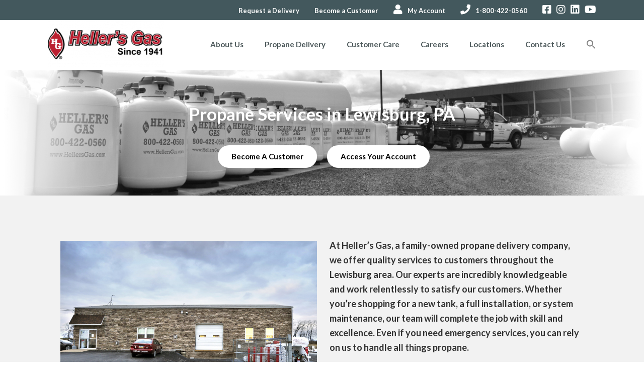

--- FILE ---
content_type: text/html; charset=UTF-8
request_url: https://www.hellersgas.com/locations/propane-services-lewisburg-pa/
body_size: 32331
content:
<!DOCTYPE html>
<!--[if lt IE 7]>      <html class="no-js lt-ie9 lt-ie8 lt-ie7" lang="en-US"> <![endif]-->
<!--[if IE 7]>         <html class="no-js lt-ie9 lt-ie8" lang="en-US"> <![endif]-->
<!--[if IE 8]>         <html class="no-js lt-ie9" lang="en-US"> <![endif]-->
<!--[if gt IE 8]><!--> <html class="no-js" lang="en-US"> <!--<![endif]-->
<head>
  <meta charset="UTF-8">
<script type="text/javascript">
/* <![CDATA[ */
var gform;gform||(document.addEventListener("gform_main_scripts_loaded",function(){gform.scriptsLoaded=!0}),document.addEventListener("gform/theme/scripts_loaded",function(){gform.themeScriptsLoaded=!0}),window.addEventListener("DOMContentLoaded",function(){gform.domLoaded=!0}),gform={domLoaded:!1,scriptsLoaded:!1,themeScriptsLoaded:!1,isFormEditor:()=>"function"==typeof InitializeEditor,callIfLoaded:function(o){return!(!gform.domLoaded||!gform.scriptsLoaded||!gform.themeScriptsLoaded&&!gform.isFormEditor()||(gform.isFormEditor()&&console.warn("The use of gform.initializeOnLoaded() is deprecated in the form editor context and will be removed in Gravity Forms 3.1."),o(),0))},initializeOnLoaded:function(o){gform.callIfLoaded(o)||(document.addEventListener("gform_main_scripts_loaded",()=>{gform.scriptsLoaded=!0,gform.callIfLoaded(o)}),document.addEventListener("gform/theme/scripts_loaded",()=>{gform.themeScriptsLoaded=!0,gform.callIfLoaded(o)}),window.addEventListener("DOMContentLoaded",()=>{gform.domLoaded=!0,gform.callIfLoaded(o)}))},hooks:{action:{},filter:{}},addAction:function(o,r,e,t){gform.addHook("action",o,r,e,t)},addFilter:function(o,r,e,t){gform.addHook("filter",o,r,e,t)},doAction:function(o){gform.doHook("action",o,arguments)},applyFilters:function(o){return gform.doHook("filter",o,arguments)},removeAction:function(o,r){gform.removeHook("action",o,r)},removeFilter:function(o,r,e){gform.removeHook("filter",o,r,e)},addHook:function(o,r,e,t,n){null==gform.hooks[o][r]&&(gform.hooks[o][r]=[]);var d=gform.hooks[o][r];null==n&&(n=r+"_"+d.length),gform.hooks[o][r].push({tag:n,callable:e,priority:t=null==t?10:t})},doHook:function(r,o,e){var t;if(e=Array.prototype.slice.call(e,1),null!=gform.hooks[r][o]&&((o=gform.hooks[r][o]).sort(function(o,r){return o.priority-r.priority}),o.forEach(function(o){"function"!=typeof(t=o.callable)&&(t=window[t]),"action"==r?t.apply(null,e):e[0]=t.apply(null,e)})),"filter"==r)return e[0]},removeHook:function(o,r,t,n){var e;null!=gform.hooks[o][r]&&(e=(e=gform.hooks[o][r]).filter(function(o,r,e){return!!(null!=n&&n!=o.tag||null!=t&&t!=o.priority)}),gform.hooks[o][r]=e)}});
/* ]]> */
</script>

  <meta name="viewport" content="width=device-width, initial-scale=1.0">
  <link rel="alternate" type="application/rss+xml" title="Heller&#039;s Gas Feed" href="https://www.hellersgas.com//feed/">
<meta name='robots' content='index, follow, max-image-preview:large, max-snippet:-1, max-video-preview:-1' />

	<!-- This site is optimized with the Yoast SEO plugin v25.9 - https://yoast.com/wordpress/plugins/seo/ -->
	<title>Propane Services in Lewisburg, PA | Heller&#039;s Gas</title>
	<meta name="description" content="When you need propane services in Lewisburg, PA, Heller’s Gas has you covered. Call us today to learn more about our propane products." />
	<link rel="canonical" href="https://www.hellersgas.com/locations/propane-services-lewisburg-pa/" />
	<meta property="og:locale" content="en_US" />
	<meta property="og:type" content="article" />
	<meta property="og:title" content="Propane Services in Lewisburg, PA | Heller&#039;s Gas" />
	<meta property="og:description" content="When you need propane services in Lewisburg, PA, Heller’s Gas has you covered. Call us today to learn more about our propane products." />
	<meta property="og:url" content="https://www.hellersgas.com/locations/propane-services-lewisburg-pa/" />
	<meta property="og:site_name" content="Heller&#039;s Gas" />
	<meta property="article:publisher" content="https://www.facebook.com/hellersgas/" />
	<meta property="article:modified_time" content="2025-03-19T18:35:32+00:00" />
	<meta property="og:image" content="https://www.hellersgas.com/wp-content/uploads/2021/06/Lewisburg-1000x563-1.jpg" />
	<meta property="og:image:width" content="1000" />
	<meta property="og:image:height" content="563" />
	<meta property="og:image:type" content="image/jpeg" />
	<meta name="twitter:card" content="summary_large_image" />
	<meta name="twitter:label1" content="Est. reading time" />
	<meta name="twitter:data1" content="6 minutes" />
	<script type="application/ld+json" class="yoast-schema-graph">{"@context":"https://schema.org","@graph":[{"@type":"WebPage","@id":"https://www.hellersgas.com/locations/propane-services-lewisburg-pa/","url":"https://www.hellersgas.com/locations/propane-services-lewisburg-pa/","name":"Propane Services in Lewisburg, PA | Heller&#039;s Gas","isPartOf":{"@id":"https://www.hellersgas.com/#website"},"primaryImageOfPage":{"@id":"https://www.hellersgas.com/locations/propane-services-lewisburg-pa/#primaryimage"},"image":{"@id":"https://www.hellersgas.com/locations/propane-services-lewisburg-pa/#primaryimage"},"thumbnailUrl":"https://www.hellersgas.com/wp-content/uploads/2021/06/Lewisburg-1000x563-1.jpg","datePublished":"2021-06-01T15:40:32+00:00","dateModified":"2025-03-19T18:35:32+00:00","description":"When you need propane services in Lewisburg, PA, Heller’s Gas has you covered. Call us today to learn more about our propane products.","breadcrumb":{"@id":"https://www.hellersgas.com/locations/propane-services-lewisburg-pa/#breadcrumb"},"inLanguage":"en-US","potentialAction":[{"@type":"ReadAction","target":["https://www.hellersgas.com/locations/propane-services-lewisburg-pa/"]}]},{"@type":"ImageObject","inLanguage":"en-US","@id":"https://www.hellersgas.com/locations/propane-services-lewisburg-pa/#primaryimage","url":"https://www.hellersgas.com/wp-content/uploads/2021/06/Lewisburg-1000x563-1.jpg","contentUrl":"https://www.hellersgas.com/wp-content/uploads/2021/06/Lewisburg-1000x563-1.jpg","width":1000,"height":563},{"@type":"BreadcrumbList","@id":"https://www.hellersgas.com/locations/propane-services-lewisburg-pa/#breadcrumb","itemListElement":[{"@type":"ListItem","position":1,"name":"Home","item":"https://www.hellersgas.com/"},{"@type":"ListItem","position":2,"name":"Locations","item":"https://www.hellersgas.com/locations/"},{"@type":"ListItem","position":3,"name":"Propane Services in Lewisburg, PA"}]},{"@type":"WebSite","@id":"https://www.hellersgas.com/#website","url":"https://www.hellersgas.com/","name":"Heller&#039;s Gas","description":"Propane- it&#039;s what we do!","publisher":{"@id":"https://www.hellersgas.com/#organization"},"potentialAction":[{"@type":"SearchAction","target":{"@type":"EntryPoint","urlTemplate":"https://www.hellersgas.com/?s={search_term_string}"},"query-input":{"@type":"PropertyValueSpecification","valueRequired":true,"valueName":"search_term_string"}}],"inLanguage":"en-US"},{"@type":"Organization","@id":"https://www.hellersgas.com/#organization","name":"Heller's Gas","url":"https://www.hellersgas.com/","logo":{"@type":"ImageObject","inLanguage":"en-US","@id":"https://www.hellersgas.com/#/schema/logo/image/","url":"https://www.hellersgas.com/wp-content/uploads/2025/02/cropped-Website-Logo_Sine-1941.png","contentUrl":"https://www.hellersgas.com/wp-content/uploads/2025/02/cropped-Website-Logo_Sine-1941.png","width":4945,"height":1319,"caption":"Heller's Gas"},"image":{"@id":"https://www.hellersgas.com/#/schema/logo/image/"},"sameAs":["https://www.facebook.com/hellersgas/"]}]}</script>
	<!-- / Yoast SEO plugin. -->


<link rel='dns-prefetch' href='//www.google.com' />
<link href='https://fonts.gstatic.com' crossorigin rel='preconnect' />
<link rel="alternate" type="application/rss+xml" title="Heller&#039;s Gas &raquo; Feed" href="https://www.hellersgas.com/feed/" />
<link rel="alternate" type="application/rss+xml" title="Heller&#039;s Gas &raquo; Comments Feed" href="https://www.hellersgas.com/comments/feed/" />
<link rel="alternate" title="oEmbed (JSON)" type="application/json+oembed" href="https://www.hellersgas.com/wp-json/oembed/1.0/embed?url=https%3A%2F%2Fwww.hellersgas.com%2Flocations%2Fpropane-services-lewisburg-pa%2F" />
<link rel="alternate" title="oEmbed (XML)" type="text/xml+oembed" href="https://www.hellersgas.com/wp-json/oembed/1.0/embed?url=https%3A%2F%2Fwww.hellersgas.com%2Flocations%2Fpropane-services-lewisburg-pa%2F&#038;format=xml" />
<style id='wp-img-auto-sizes-contain-inline-css' type='text/css'>
img:is([sizes=auto i],[sizes^="auto," i]){contain-intrinsic-size:3000px 1500px}
/*# sourceURL=wp-img-auto-sizes-contain-inline-css */
</style>
<link rel='stylesheet' id='aloha-hfe-widgets-style-css' href='https://www.hellersgas.com/wp-content/plugins/th-widget-pack/header-footer/css/frontend.css?ver=1739559116' type='text/css' media='all' />
<link rel='stylesheet' id='formidable-css' href='https://www.hellersgas.com/wp-content/plugins/formidable/css/formidableforms.css?ver=9151650' type='text/css' media='all' />
<link rel='stylesheet' id='hfe-widgets-style-css' href='https://www.hellersgas.com/wp-content/plugins/th-widget-pack/header-footer/hfe-plugin/header-footer/inc/widgets-css/frontend.css?ver=2.0.3' type='text/css' media='all' />
<link rel='stylesheet' id='themo-icons-css' href='https://www.hellersgas.com/wp-content/plugins/th-widget-pack/assets/icons/icons.css?ver=2.2.9' type='text/css' media='all' />
<link rel='stylesheet' id='thmv-global-css' href='https://www.hellersgas.com/wp-content/plugins/th-widget-pack/css/global.css?ver=1739559116' type='text/css' media='all' />
<style id='wp-emoji-styles-inline-css' type='text/css'>

	img.wp-smiley, img.emoji {
		display: inline !important;
		border: none !important;
		box-shadow: none !important;
		height: 1em !important;
		width: 1em !important;
		margin: 0 0.07em !important;
		vertical-align: -0.1em !important;
		background: none !important;
		padding: 0 !important;
	}
/*# sourceURL=wp-emoji-styles-inline-css */
</style>
<style id='classic-theme-styles-inline-css' type='text/css'>
/*! This file is auto-generated */
.wp-block-button__link{color:#fff;background-color:#32373c;border-radius:9999px;box-shadow:none;text-decoration:none;padding:calc(.667em + 2px) calc(1.333em + 2px);font-size:1.125em}.wp-block-file__button{background:#32373c;color:#fff;text-decoration:none}
/*# sourceURL=/wp-includes/css/classic-themes.min.css */
</style>
<link rel='stylesheet' id='ivory-search-styles-css' href='https://www.hellersgas.com/wp-content/plugins/add-search-to-menu/public/css/ivory-search.min.css?ver=5.5.11' type='text/css' media='all' />
<link rel='stylesheet' id='hfe-style-css' href='https://www.hellersgas.com/wp-content/plugins/th-widget-pack/header-footer/hfe-plugin/header-footer/assets/css/header-footer-elementor.css?ver=2.0.3' type='text/css' media='all' />
<link rel='stylesheet' id='elementor-icons-css' href='https://www.hellersgas.com/wp-content/plugins/elementor/assets/lib/eicons/css/elementor-icons.min.css?ver=5.36.0' type='text/css' media='all' />
<link rel='stylesheet' id='elementor-frontend-css' href='https://www.hellersgas.com/wp-content/plugins/elementor/assets/css/frontend.min.css?ver=3.28.3' type='text/css' media='all' />
<link rel='stylesheet' id='elementor-post-465-css' href='https://www.hellersgas.com/wp-content/uploads/elementor/css/post-465.css?ver=1744920296' type='text/css' media='all' />
<link rel='stylesheet' id='font-awesome-5-all-css' href='https://www.hellersgas.com/wp-content/plugins/elementor/assets/lib/font-awesome/css/all.min.css?ver=3.28.3' type='text/css' media='all' />
<link rel='stylesheet' id='font-awesome-4-shim-css' href='https://www.hellersgas.com/wp-content/plugins/elementor/assets/lib/font-awesome/css/v4-shims.min.css?ver=3.28.3' type='text/css' media='all' />
<link rel='stylesheet' id='widget-spacer-css' href='https://www.hellersgas.com/wp-content/plugins/elementor/assets/css/widget-spacer.min.css?ver=3.28.3' type='text/css' media='all' />
<link rel='stylesheet' id='e-animation-fadeInUp-css' href='https://www.hellersgas.com/wp-content/plugins/elementor/assets/lib/animations/styles/fadeInUp.min.css?ver=3.28.3' type='text/css' media='all' />
<link rel='stylesheet' id='widget-image-css' href='https://www.hellersgas.com/wp-content/plugins/elementor/assets/css/widget-image.min.css?ver=3.28.3' type='text/css' media='all' />
<link rel='stylesheet' id='swiper-css' href='https://www.hellersgas.com/wp-content/plugins/elementor/assets/lib/swiper/v8/css/swiper.min.css?ver=8.4.5' type='text/css' media='all' />
<link rel='stylesheet' id='e-swiper-css' href='https://www.hellersgas.com/wp-content/plugins/elementor/assets/css/conditionals/e-swiper.min.css?ver=3.28.3' type='text/css' media='all' />
<link rel='stylesheet' id='widget-image-carousel-css' href='https://www.hellersgas.com/wp-content/plugins/elementor/assets/css/widget-image-carousel.min.css?ver=3.28.3' type='text/css' media='all' />
<link rel='stylesheet' id='e-animation-fadeInLeft-css' href='https://www.hellersgas.com/wp-content/plugins/elementor/assets/lib/animations/styles/fadeInLeft.min.css?ver=3.28.3' type='text/css' media='all' />
<link rel='stylesheet' id='widget-divider-css' href='https://www.hellersgas.com/wp-content/plugins/elementor/assets/css/widget-divider.min.css?ver=3.28.3' type='text/css' media='all' />
<link rel='stylesheet' id='e-animation-fadeInRight-css' href='https://www.hellersgas.com/wp-content/plugins/elementor/assets/lib/animations/styles/fadeInRight.min.css?ver=3.28.3' type='text/css' media='all' />
<link rel='stylesheet' id='widget-social-icons-css' href='https://www.hellersgas.com/wp-content/plugins/elementor/assets/css/widget-social-icons.min.css?ver=3.28.3' type='text/css' media='all' />
<link rel='stylesheet' id='e-apple-webkit-css' href='https://www.hellersgas.com/wp-content/plugins/elementor/assets/css/conditionals/apple-webkit.min.css?ver=3.28.3' type='text/css' media='all' />
<link rel='stylesheet' id='elementor-post-1412-css' href='https://www.hellersgas.com/wp-content/uploads/elementor/css/post-1412.css?ver=1744924774' type='text/css' media='all' />
<link rel='stylesheet' id='gforms_reset_css-css' href='https://www.hellersgas.com/wp-content/plugins/gravityforms/legacy/css/formreset.min.css?ver=2.9.24' type='text/css' media='all' />
<link rel='stylesheet' id='gforms_formsmain_css-css' href='https://www.hellersgas.com/wp-content/plugins/gravityforms/legacy/css/formsmain.min.css?ver=2.9.24' type='text/css' media='all' />
<link rel='stylesheet' id='gforms_ready_class_css-css' href='https://www.hellersgas.com/wp-content/plugins/gravityforms/legacy/css/readyclass.min.css?ver=2.9.24' type='text/css' media='all' />
<link rel='stylesheet' id='gforms_browsers_css-css' href='https://www.hellersgas.com/wp-content/plugins/gravityforms/legacy/css/browsers.min.css?ver=2.9.24' type='text/css' media='all' />
<link rel='stylesheet' id='popup-maker-site-css' href='//www.hellersgas.com/wp-content/uploads/pum/pum-site-styles.css?generated=1757955028&#038;ver=1.20.6' type='text/css' media='all' />
<link rel='stylesheet' id='font-awesome-css' href='https://www.hellersgas.com/wp-content/plugins/elementor/assets/lib/font-awesome/css/font-awesome.min.css?ver=4.7.0' type='text/css' media='all' />
<link rel='stylesheet' id='hfe-icons-list-css' href='https://www.hellersgas.com/wp-content/plugins/elementor/assets/css/widget-icon-list.min.css?ver=3.24.3' type='text/css' media='all' />
<link rel='stylesheet' id='hfe-social-icons-css' href='https://www.hellersgas.com/wp-content/plugins/elementor/assets/css/widget-social-icons.min.css?ver=3.24.0' type='text/css' media='all' />
<link rel='stylesheet' id='hfe-social-share-icons-brands-css' href='https://www.hellersgas.com/wp-content/plugins/elementor/assets/lib/font-awesome/css/brands.css?ver=5.15.3' type='text/css' media='all' />
<link rel='stylesheet' id='hfe-social-share-icons-fontawesome-css' href='https://www.hellersgas.com/wp-content/plugins/elementor/assets/lib/font-awesome/css/fontawesome.css?ver=5.15.3' type='text/css' media='all' />
<link rel='stylesheet' id='hfe-nav-menu-icons-css' href='https://www.hellersgas.com/wp-content/plugins/elementor/assets/lib/font-awesome/css/solid.css?ver=5.15.3' type='text/css' media='all' />
<link rel='stylesheet' id='roots_app-css' href='https://www.hellersgas.com/wp-content/themes/stratusx/assets/css/app.css?ver=1' type='text/css' media='all' />
<link rel='stylesheet' id='elementor-gf-local-roboto-css' href='https://www.hellersgas.com/wp-content/uploads/elementor/google-fonts/css/roboto.css?ver=1744920299' type='text/css' media='all' />
<link rel='stylesheet' id='elementor-gf-local-robotoslab-css' href='https://www.hellersgas.com/wp-content/uploads/elementor/google-fonts/css/robotoslab.css?ver=1744920300' type='text/css' media='all' />
<link rel='stylesheet' id='elementor-icons-shared-0-css' href='https://www.hellersgas.com/wp-content/plugins/elementor/assets/lib/font-awesome/css/fontawesome.min.css?ver=5.15.3' type='text/css' media='all' />
<link rel='stylesheet' id='elementor-icons-fa-brands-css' href='https://www.hellersgas.com/wp-content/plugins/elementor/assets/lib/font-awesome/css/brands.min.css?ver=5.15.3' type='text/css' media='all' />
<script type="text/javascript" src="https://www.hellersgas.com/wp-includes/js/jquery/jquery.min.js?ver=3.7.1" id="jquery-core-js"></script>
<script type="text/javascript" src="https://www.hellersgas.com/wp-includes/js/jquery/jquery-migrate.min.js?ver=3.4.1" id="jquery-migrate-js"></script>
<script type="text/javascript" id="jquery-js-after">
/* <![CDATA[ */
!function($){"use strict";$(document).ready(function(){$(this).scrollTop()>100&&$(".hfe-scroll-to-top-wrap").removeClass("hfe-scroll-to-top-hide"),$(window).scroll(function(){$(this).scrollTop()<100?$(".hfe-scroll-to-top-wrap").fadeOut(300):$(".hfe-scroll-to-top-wrap").fadeIn(300)}),$(".hfe-scroll-to-top-wrap").on("click",function(){$("html, body").animate({scrollTop:0},300);return!1})})}(jQuery);
//# sourceURL=jquery-js-after
/* ]]> */
</script>
<script type="text/javascript" src="https://www.hellersgas.com/wp-content/plugins/elementor/assets/lib/font-awesome/js/v4-shims.min.js?ver=3.28.3" id="font-awesome-4-shim-js"></script>
<script type="text/javascript" defer='defer' src="https://www.hellersgas.com/wp-content/plugins/gravityforms/js/jquery.json.min.js?ver=2.9.24" id="gform_json-js"></script>
<script type="text/javascript" id="gform_gravityforms-js-extra">
/* <![CDATA[ */
var gf_global = {"gf_currency_config":{"name":"U.S. Dollar","symbol_left":"$","symbol_right":"","symbol_padding":"","thousand_separator":",","decimal_separator":".","decimals":2,"code":"USD"},"base_url":"https://www.hellersgas.com/wp-content/plugins/gravityforms","number_formats":[],"spinnerUrl":"https://www.hellersgas.com/wp-content/plugins/gravityforms/images/spinner.svg","version_hash":"7efa54ded79a221a2f1df51e85bc3d99","strings":{"newRowAdded":"New row added.","rowRemoved":"Row removed","formSaved":"The form has been saved.  The content contains the link to return and complete the form."}};
var gf_global = {"gf_currency_config":{"name":"U.S. Dollar","symbol_left":"$","symbol_right":"","symbol_padding":"","thousand_separator":",","decimal_separator":".","decimals":2,"code":"USD"},"base_url":"https://www.hellersgas.com/wp-content/plugins/gravityforms","number_formats":[],"spinnerUrl":"https://www.hellersgas.com/wp-content/plugins/gravityforms/images/spinner.svg","version_hash":"7efa54ded79a221a2f1df51e85bc3d99","strings":{"newRowAdded":"New row added.","rowRemoved":"Row removed","formSaved":"The form has been saved.  The content contains the link to return and complete the form."}};
var gf_global = {"gf_currency_config":{"name":"U.S. Dollar","symbol_left":"$","symbol_right":"","symbol_padding":"","thousand_separator":",","decimal_separator":".","decimals":2,"code":"USD"},"base_url":"https://www.hellersgas.com/wp-content/plugins/gravityforms","number_formats":[],"spinnerUrl":"https://www.hellersgas.com/wp-content/plugins/gravityforms/images/spinner.svg","version_hash":"7efa54ded79a221a2f1df51e85bc3d99","strings":{"newRowAdded":"New row added.","rowRemoved":"Row removed","formSaved":"The form has been saved.  The content contains the link to return and complete the form."}};
var gf_global = {"gf_currency_config":{"name":"U.S. Dollar","symbol_left":"$","symbol_right":"","symbol_padding":"","thousand_separator":",","decimal_separator":".","decimals":2,"code":"USD"},"base_url":"https://www.hellersgas.com/wp-content/plugins/gravityforms","number_formats":[],"spinnerUrl":"https://www.hellersgas.com/wp-content/plugins/gravityforms/images/spinner.svg","version_hash":"7efa54ded79a221a2f1df51e85bc3d99","strings":{"newRowAdded":"New row added.","rowRemoved":"Row removed","formSaved":"The form has been saved.  The content contains the link to return and complete the form."}};
var gform_i18n = {"datepicker":{"days":{"monday":"Mo","tuesday":"Tu","wednesday":"We","thursday":"Th","friday":"Fr","saturday":"Sa","sunday":"Su"},"months":{"january":"January","february":"February","march":"March","april":"April","may":"May","june":"June","july":"July","august":"August","september":"September","october":"October","november":"November","december":"December"},"firstDay":1,"iconText":"Select date"}};
var gf_legacy_multi = {"20":"1","21":"1"};
var gform_gravityforms = {"strings":{"invalid_file_extension":"This type of file is not allowed. Must be one of the following:","delete_file":"Delete this file","in_progress":"in progress","file_exceeds_limit":"File exceeds size limit","illegal_extension":"This type of file is not allowed.","max_reached":"Maximum number of files reached","unknown_error":"There was a problem while saving the file on the server","currently_uploading":"Please wait for the uploading to complete","cancel":"Cancel","cancel_upload":"Cancel this upload","cancelled":"Cancelled","error":"Error","message":"Message"},"vars":{"images_url":"https://www.hellersgas.com/wp-content/plugins/gravityforms/images"}};
//# sourceURL=gform_gravityforms-js-extra
/* ]]> */
</script>
<script type="text/javascript" defer='defer' src="https://www.hellersgas.com/wp-content/plugins/gravityforms/js/gravityforms.min.js?ver=2.9.24" id="gform_gravityforms-js"></script>
<script type="text/javascript" defer='defer' src="https://www.google.com/recaptcha/api.js?hl=en&amp;ver=6.9#038;render=explicit" id="gform_recaptcha-js"></script>
<script type="text/javascript" defer='defer' src="https://www.hellersgas.com/wp-content/plugins/gravityforms/assets/js/dist/utils.min.js?ver=48a3755090e76a154853db28fc254681" id="gform_gravityforms_utils-js"></script>
<link rel="https://api.w.org/" href="https://www.hellersgas.com/wp-json/" /><link rel="alternate" title="JSON" type="application/json" href="https://www.hellersgas.com/wp-json/wp/v2/pages/1412" /><link rel="EditURI" type="application/rsd+xml" title="RSD" href="https://www.hellersgas.com/xmlrpc.php?rsd" />
<meta name="generator" content="WordPress 6.9" />
<link rel='shortlink' href='https://www.hellersgas.com/?p=1412' />
<script class="ti-site-data" type="application/ld+json">{"@context":"http://schema.org","data":{"r":"1:0!7:0!30:0"}}</script><link rel="apple-touch-icon" sizes="180x180" href="/wp-content/uploads/fbrfg/apple-touch-icon.png">
<link rel="icon" type="image/png" sizes="32x32" href="/wp-content/uploads/fbrfg/favicon-32x32.png">
<link rel="icon" type="image/png" sizes="16x16" href="/wp-content/uploads/fbrfg/favicon-16x16.png">
<link rel="manifest" href="/wp-content/uploads/fbrfg/site.webmanifest">
<link rel="mask-icon" href="/wp-content/uploads/fbrfg/safari-pinned-tab.svg" color="#ff0000">
<link rel="shortcut icon" href="/wp-content/uploads/fbrfg/favicon.ico">
<meta name="msapplication-TileColor" content="#b91d47">
<meta name="msapplication-config" content="/wp-content/uploads/fbrfg/browserconfig.xml">
<meta name="theme-color" content="#ffffff"><!--[if lt IE 9]>
<script src="https://www.hellersgas.com/wp-content/themes/stratusx/assets/js/vendor/html5shiv.min.js"></script>
<script src="https://www.hellersgas.com/wp-content/themes/stratusx/assets/js/vendor/respond.min.js"></script>
<![endif]-->
<meta name="generator" content="Elementor 3.28.3; features: additional_custom_breakpoints, e_local_google_fonts; settings: css_print_method-external, google_font-enabled, font_display-auto">
			<style>
				.e-con.e-parent:nth-of-type(n+4):not(.e-lazyloaded):not(.e-no-lazyload),
				.e-con.e-parent:nth-of-type(n+4):not(.e-lazyloaded):not(.e-no-lazyload) * {
					background-image: none !important;
				}
				@media screen and (max-height: 1024px) {
					.e-con.e-parent:nth-of-type(n+3):not(.e-lazyloaded):not(.e-no-lazyload),
					.e-con.e-parent:nth-of-type(n+3):not(.e-lazyloaded):not(.e-no-lazyload) * {
						background-image: none !important;
					}
				}
				@media screen and (max-height: 640px) {
					.e-con.e-parent:nth-of-type(n+2):not(.e-lazyloaded):not(.e-no-lazyload),
					.e-con.e-parent:nth-of-type(n+2):not(.e-lazyloaded):not(.e-no-lazyload) * {
						background-image: none !important;
					}
				}
			</style>
			<meta name="generator" content="Powered by Slider Revolution 6.5.8 - responsive, Mobile-Friendly Slider Plugin for WordPress with comfortable drag and drop interface." />
<!-- Google Tag Manager -->


<link rel="icon" href="/favicon.ico" type="image/x-icon">
<script>(function(w,d,s,l,i){w[l]=w[l]||[];w[l].push({'gtm.start':
new Date().getTime(),event:'gtm.js'});var f=d.getElementsByTagName(s)[0],
j=d.createElement(s),dl=l!='dataLayer'?'&l='+l:'';j.async=true;j.src=
'https://www.googletagmanager.com/gtm.js?id='+i+dl;f.parentNode.insertBefore(j,f);
})(window,document,'script','dataLayer','GTM-KJGPZNR');</script>

<!-- End Google Tag Manager -->

<!-- Google tag (gtag.js) -->
<script async src="https://www.googletagmanager.com/gtag/js?id=G-YTKTBCVEW9"></script>
<script>
  window.dataLayer = window.dataLayer || [];
  function gtag(){dataLayer.push(arguments);}
  gtag('js', new Date());

  gtag('config', 'G-YTKTBCVEW9');
</script>

<!-- Global site tag (gtag.js) - Google Analytics -->
<script async src="https://www.googletagmanager.com/gtag/js?id=UA-16194622-2"></script>
<script>
  window.dataLayer = window.dataLayer || [];
  function gtag(){dataLayer.push(arguments);}
  gtag('js', new Date());

  gtag('config', 'UA-16194622-2');
</script>
<link rel="icon" href="https://www.hellersgas.com/wp-content/uploads/2025/04/Favicon_48x48px-01-80x80.png" sizes="32x32" />
<link rel="icon" href="https://www.hellersgas.com/wp-content/uploads/2025/04/Favicon_48x48px-01.png" sizes="192x192" />
<link rel="apple-touch-icon" href="https://www.hellersgas.com/wp-content/uploads/2025/04/Favicon_48x48px-01.png" />
<meta name="msapplication-TileImage" content="https://www.hellersgas.com/wp-content/uploads/2025/04/Favicon_48x48px-01.png" />
<script type="text/javascript">function setREVStartSize(e){
			//window.requestAnimationFrame(function() {				 
				window.RSIW = window.RSIW===undefined ? window.innerWidth : window.RSIW;	
				window.RSIH = window.RSIH===undefined ? window.innerHeight : window.RSIH;	
				try {								
					var pw = document.getElementById(e.c).parentNode.offsetWidth,
						newh;
					pw = pw===0 || isNaN(pw) ? window.RSIW : pw;
					e.tabw = e.tabw===undefined ? 0 : parseInt(e.tabw);
					e.thumbw = e.thumbw===undefined ? 0 : parseInt(e.thumbw);
					e.tabh = e.tabh===undefined ? 0 : parseInt(e.tabh);
					e.thumbh = e.thumbh===undefined ? 0 : parseInt(e.thumbh);
					e.tabhide = e.tabhide===undefined ? 0 : parseInt(e.tabhide);
					e.thumbhide = e.thumbhide===undefined ? 0 : parseInt(e.thumbhide);
					e.mh = e.mh===undefined || e.mh=="" || e.mh==="auto" ? 0 : parseInt(e.mh,0);		
					if(e.layout==="fullscreen" || e.l==="fullscreen") 						
						newh = Math.max(e.mh,window.RSIH);					
					else{					
						e.gw = Array.isArray(e.gw) ? e.gw : [e.gw];
						for (var i in e.rl) if (e.gw[i]===undefined || e.gw[i]===0) e.gw[i] = e.gw[i-1];					
						e.gh = e.el===undefined || e.el==="" || (Array.isArray(e.el) && e.el.length==0)? e.gh : e.el;
						e.gh = Array.isArray(e.gh) ? e.gh : [e.gh];
						for (var i in e.rl) if (e.gh[i]===undefined || e.gh[i]===0) e.gh[i] = e.gh[i-1];
											
						var nl = new Array(e.rl.length),
							ix = 0,						
							sl;					
						e.tabw = e.tabhide>=pw ? 0 : e.tabw;
						e.thumbw = e.thumbhide>=pw ? 0 : e.thumbw;
						e.tabh = e.tabhide>=pw ? 0 : e.tabh;
						e.thumbh = e.thumbhide>=pw ? 0 : e.thumbh;					
						for (var i in e.rl) nl[i] = e.rl[i]<window.RSIW ? 0 : e.rl[i];
						sl = nl[0];									
						for (var i in nl) if (sl>nl[i] && nl[i]>0) { sl = nl[i]; ix=i;}															
						var m = pw>(e.gw[ix]+e.tabw+e.thumbw) ? 1 : (pw-(e.tabw+e.thumbw)) / (e.gw[ix]);					
						newh =  (e.gh[ix] * m) + (e.tabh + e.thumbh);
					}
					var el = document.getElementById(e.c);
					if (el!==null && el) el.style.height = newh+"px";					
					el = document.getElementById(e.c+"_wrapper");
					if (el!==null && el) {
						el.style.height = newh+"px";
						el.style.display = "block";
					}
				} catch(e){
					console.log("Failure at Presize of Slider:" + e)
				}					   
			//});
		  };</script>
		<style type="text/css" id="wp-custom-css">
			.customer-portal .elementor-button {
	min-width: 175px;
}
header.banner {
	background: #ffffff !important;
}
.top-nav {
	background: #43585d !important;
}
.banner #logo {
	margin: -34px 0 6px 0 !important;
	padding-top: 35px
}
.headhesive--clone #logo img, .headhesive--stick #logo img {
	min-height: 100px !important;
	max-height: unset !important;
}
header.dark-header .navbar-nav li a {
	color: #4d595b !important;
  font-weight: 700 !important;
  font-size: 15px !important;
  margin: 0 20px !important;
  padding: 8px 0 !important;
}
header.dark-header .navbar-nav li:last-child a {
	margin-right: 0 !important;
}
header.dark-header .navbar-nav li a:hover {
	color: #4d595b !important;
	text-decoration: underline !important;
}
header.dark-header .navbar-nav li a:hover::after, header.dark-header .navbar-nav li.active a::after, header.dark-header .navbar-nav li.active a:hover::after {
  display: none !important
}
.headhesive--clone .navbar-nav, .headhesive--stick .navbar-nav  {
  padding: 15px 0 !important;
}
.headhesive--clone #logo img, .headhesive--stick #logo img {
	min-height: 100px !important;
	max-height: unset !important;
}
.container {
	max-width: 1120px !important;
}
.top-nav-icon-blocks .icon-block {
    padding: 0 !important;
}
.top-nav-icon-blocks .icon-block a {
	font-size: 13px;
	font-weight: 700;
}
.top-nav-icon-blocks .icon-block:nth-child(1), .top-nav-icon-blocks .icon-block:nth-child(2), .top-nav-icon-blocks .icon-block:nth-child(3), .top-nav-icon-blocks .icon-block:nth-child(4) {
  padding: 0 20px 0 0 !important;
}
.top-nav-icon-blocks .icon-block:nth-child(4) i {
  padding: 0 10px !important;
}
.top-nav-icon-blocks .icon-block i {
    font-size: 20px;
	  padding-right: 0 !important;
	  padding-left: 10px !important;
}
.elementor-widget-accordion td {
    border: solid 1px #ccc;
    padding-top: 5px;
    background: #f2f2f2;
}
p a, li a {
	color: #BA0C2F !important;
}
.footer-widgets a {
	color: #ffffff !important;
}
.navbar .navbar-nav .dropdown-menu li a {
	color: #ffffff !important;
}
.navbar .navbar-nav .dropdown-menu {
	min-width: 200px;
}
.btn-standard-primary-form form .frm_submit input[type="submit"], .btn-standard-primary-form form .frm_submit input[type="submit"] {
	border-color: #BA0C2F !important;
	background: #BA0C2F !important;
}

/* Gravity Forms styling */

.gform_body input, .gform_body select, .gform_body textarea {
	border-radius: 5px;
	border: solid 1px rgb(191, 195, 200);
	margin-bottom: 12px;
}
	
	.gform_body select{
		height: 38px;
	}

.gform_button {
	background: rgb(186, 12, 47) !important;
}

.gform_body input:active, .gform_body input:focus, .gform_body select:active, .gform_body select:focus, .gform_body textarea:active, .gform_body textarea:focus  {
	border-color: rgb(186, 12, 47) !important;
	box-shadow: inset 0 0 4px #3333 !important;
}


/* END Gravity Forms styling */

.no-bottom-margin {
  Margin-bottom: 0 !important;
}
.elementor iframe {
  margin-bottom: -7px;
}
.locations-img a {
	width: 100% !important;
}
.locations-img a:hover {
	opacity: .7;
}
.page-id-1339 .elementor-column-wrap {
	overflow: hidden;
}
.page-id-1339 .elementor-heading-title a:hover {
	text-decoration: underline;
}
.elementor-accordion .elementor-accordion-item {
  border-left: none;
	border-right: none;
}
.careers-slider .flexslider .flex-next, .careers-slider .flexslider .flex-prev {
	opacity: 1 !important;
	background: #ffffff !important;
	width: 30px !important;
	height: 40px !important;
	
}
.careers-slider .flex-direction-nav a::before {
	font-size: 16px !important;
	font-weight: bold !important;
	line-height: 42px !important;
	color: #222222 !important;
}
.careers-slider .flexslider:hover .flex-next:hover, .careers-slider .flexslider:hover .flex-prev:hover {
	opacity: .6 !important;
}
.careers-slider .flex-control-nav li {
	margin: 0 3px !important;
}
.careers-slider .flex-control-paging li a {
	width: 8px !important;
	height: 8px !important ;
}
.careers-slider .flex-control-nav {
	bottom: -5px !important;
}
.parent-pageid-1508 .elementor-accordion {
	border-top: solid 1px #cccccc;
}
.parent-pageid-1508 .elementor-accordion-item:first-child {
	display: none !important;
}

.testimonial_slider__textonly .testimonial_content {
	width: 100% !important;
	padding: 20px 20px 20px 60px !important;
}
.testimonial_nav_arrow_wrap, .testimonial_slider__textonly .testimonial_content_wrap::before, .testimonial_slider__textonly .testimonial_content_wrap::after {
	display: none !important;
}
.testimonial_content_wrap {
	background: transparent !important;
}
.testimonial_slideri {
	background: #ededed !important;
	border-radius: 10px;
	margin: 0 !important;
	height: auto !important;
}
.testimonial_slider__textonly .testimonial_nav {
	margin-top: 10px !important;
}
.testimonial_content span {
	font-family: Lato !important;
	font-style: normal !important;
	font-size: 15px !important;
	color: #222222 !important;
}
.testimonial_by, .testimonial_site {
	font-family: Lato !important;
	text-transform: none !important;
}
.testimonial_nav-fillup .inner_nav a {
  border-radius: 50% !important;
}
.testimonial_content::before {
    content: '“';
    font-family: 'georgia' !important;
    font-weight: normal;
    font-style: normal;
    display: block;
    position: absolute;
    top: -15px;
    left: 10px;
    font-size: 100px;
	  color: #222222 !important;
}

.post a {
	color: #BA0C2F !important;
}

.single-post .entry-title {
	color: #BA0C2F !important;
}

.search-submit {
	background-color: #BA0C2F !important;
}

#store-locator{
	margin: 0px 0px 32px;
}

#store-locator h2 {
	color: rgb(186, 12, 47);
	font-weight: bold;
}
#locator2 {
	text-align: center;
}

#locator2 input[type=text]{
	height: 42px;
	border-radius: 12px;
	text-align: center;
	margin: 0 12px;
}

#locator2 input[type=submit]{
	background: rgb(186, 12, 47);
}

.headhesive--clone.dark-header {
    background-color: #ffffff !important;
}
.headhesive--clone.dark-header .top-nav {
	background: #43585d !important;
}
.headhesive--clone.dark-header .navbar-nav li a {
	color: #4d595b !important;
}
.headhesive--clone.dark-header .navbar-nav li a:hover {
	color: #4d595b !important;
}
.headhesive--clone.dark-header .navbar-nav .dropdown-menu li a {
	color: #ffffff !important;
}
.headhesive--clone.dark-header .navbar-nav .dropdown-menu li a:hover {
	color: #ffffff !important;
}
.top-nav-icon-blocks .icon-block:nth-child(3) i {
    padding: 0 10px !important;
}

@media (max-width:500px) {
.top-nav-icon-blocks .icon-block:nth-child(3), .top-nav-icon-blocks .icon-block:nth-child(4) {
	margin-right: -30px;
}
.top-nav-icon-blocks {
    text-align: right;
	}
}

#standard-blog_content .post:nth-of-type(1) {
	display: none;
}
#standard-blog_content .post:nth-of-type(2) {
	padding-top: 0;
}
.page-id-208 .th-masonry-blog .col-sm-6 {
  width: 100%;
	background: #ffffff;
	padding: 0;
}
.page-id-208 .mas-blog-post a:nth-of-type(1), .page-id-208 .mas-blog-post .post-inner {
	display: block !important;
	width: 50% !important;
	float: left;
}
.page-id-208 .mas-blog-post .post-inner {
	border: none !important;
}
.page-id-208 .mas-blog-post .post-inner a {
	width: 100% !important;
}





.th-widget-area .widget.widget_categories  {
	min-height: 300px;
}
.th-widget-area .widget.widget_categories ul li {
	border-bottom: solid 1px #ddd;
	width: 100% !important;
	float: left !important;
	padding: 10px 0
}
.th-widget-area .widget.widget_categories ul li a {
	border: none !important;
	float: left !important;
	line-height: 10px;
	padding-right: 10px;
}
.mas-blog-post .date-meta {
    margin-top: 40px;
}

.post-title a, .entry-title{
	color: #BA0C2F !important;
}
#news-featured-section .mas-blog-post  {
	position: relative;
}
#news-featured-section .mas-blog-post::before {
	position: absolute;
	top: 0;
	left: 0;
	content: 'Featured Post';
	background: #fffe;
	color: #BA0C2F;
	font-weight: bold;
	font-size: 1.1rem;
	padding: 8px 12px;
	margin: 10px;
	border-radius: 24px;
	box-shadow: #0003 0 0 7px;
	
}
.banner #logo {
    max-width: 230px !important;
}
.headhesive--clone #logo img, .headhesive--stick #logo img {
    min-height: 100px !important;
    max-height: 100px !important;
}
.elementor-icon-box-title {
	line-height: 1 !important;
}


/* MOBILE CSS */

@media only screen and (max-width: 767px) {
  .illustration .elementor-widget-container {
    margin: 0 -20px !important;
  }
	.intro-text .elementor-widget-container, .intro-button, .intro-text .elementor-icon-box-title, .intro-text .elementor-icon-box-description {
		text-align: center !important;
		padding: 0 !important;
	}
	.intro-button-inline {
		text-align: center !important;
		padding: 0 !important;
		width: 100% !important;
		max-width: 100% !important;
	}
	.intro-button-inline .elementor-widget-container {
		margin-right: 0 !important;
		margin-left: 0 !important;
	}
	.section {
		margin: 20px 0 !important;
	}
	.section-about {
		padding: 20px 0 !important;
	}
	header.dark-header .navbar-nav .open .dropdown-toggle, header.dark-header .navbar-nav .dropdown-menu {
    background-color: #ffffff !important;
  }
  .navbar .navbar-nav .dropdown-menu li a, .headhesive--clone.dark-header .navbar-nav .dropdown-menu li a {
    color: #BA0C2F !important;
  }
	.headhesive--clone #logo img, .headhesive--stick #logo img
	#app-downloads a {
		display: block !important;
		text-align: center !important;
	}
	.elementor-accordion-icon {
		margin-bottom: 35px !important;
	}
  #standard-blog_content .post:nth-of-type(1) {
	display: block;
  }
	#news-featured-section {
		display: none;
	}
	header.dark-header .navbar-nav li a {
		font-size: 15px !important;
		margin: 0 10px !important;
	}
	.customer-portal {
		margin: 20px 0 0 0 !important
	}
	.customer-portal .elementor-column-wrap {
		padding: 0 !important;
  }
	.customer-portal .elementor-widget-image  .elementor-widget-container {
		margin: 0 !important;
	}
}
@media only screen and (max-width: 1250px) {
	.title-bkgd {
		background-size: cover !important;
	}
	.title-bkgd .elementor-container {
		min-height: 200px !important;
	}
	header.dark-header .navbar-nav li a {
		font-size: 14px !important;
		margin: 0 12px !important;
	}
}




.elementor-widget-themo-slider .slider-bg {
	border-radius: 10px;
}
.elementor-widget-themo-slider .th-slide-inner {
  padding: 20px 20px 20px 60px !important;
	align-items: flex-start !important;
}
.elementor-widget-themo-slider .th-slide-content::before {
  content: '“';
  font-family: 'georgia' !important;
  font-weight: normal;
  font-style: normal;
  display: block;
  position: absolute;
  top: -15px;
  left: 10px;
  font-size: 100px;
  color: #222222 !important;
}
.elementor-widget-themo-slider .flex-control-nav {
	bottom: 0 !important;
}
.flex-control-paging li a.flex-active {
  background: #999999 !important;
}
.flex-control-paging li a {
  background: rgba(0,0,0,0.1);
}
		</style>
		<style id="kirki-inline-styles">#logo img{max-height:100px;width:auto;}.navbar .navbar-nav{margin-top:30px;}.navbar .navbar-toggle{top:30px;}.themo_cart_icon{margin-top:calc(30px + 12px);}.navbar .navbar-nav > li > a, .navbar .navbar-nav > li > a:hover, .navbar .navbar-nav > li.active > a, .navbar .navbar-nav > li.active > a:hover, .navbar .navbar-nav > li.active > a:focus,.banner[data-transparent-header="true"].headhesive--clone .navbar-nav > li > a, .navbar .navbar-nav > li.th-accent{font-family:Lato;font-size:20;font-weight:400;color:#333333;}.btn-cta-primary,.navbar .navbar-nav>li>a:hover:after,.navbar .navbar-nav>li.active>a:after,.navbar .navbar-nav>li.active>a:hover:after,.navbar .navbar-nav>li.active>a:focus:after,.headhesive--clone .navbar-nav > li > a:hover:after,.banner[data-transparent-header="true"].headhesive--clone .navbar-nav > li > a:hover:after,form input[type=submit],html .woocommerce a.button.alt,html .woocommerce-page a.button.alt,html .woocommerce a.button,html .woocommerce-page a.button,.woocommerce #respond input#submit.alt:hover,.woocommerce a.button.alt:hover,.woocommerce #respond input#submit.alt, .woocommerce button.button.alt, .woocommerce input.button.alt, .woocommerce button.button.alt:hover,.woocommerce input.button.alt:hover,.woocommerce #respond input#submit.disabled,.woocommerce #respond input#submit:disabled,.woocommerce #respond input#submit:disabled[disabled],.woocommerce a.button.disabled,.woocommerce a.button:disabled,.woocommerce a.button:disabled[disabled],.woocommerce button.button.disabled,.woocommerce button.button:disabled,.woocommerce button.button:disabled[disabled],.woocommerce input.button.disabled,.woocommerce input.button:disabled,.woocommerce input.button:disabled[disabled],.woocommerce #respond input#submit.disabled:hover,.woocommerce #respond input#submit:disabled:hover,.woocommerce #respond input#submit:disabled[disabled]:hover,.woocommerce a.button.disabled:hover,.woocommerce a.button:disabled:hover,.woocommerce a.button:disabled[disabled]:hover,.woocommerce button.button.disabled:hover,.woocommerce button.button:disabled:hover,.woocommerce button.button:disabled[disabled]:hover,.woocommerce input.button.disabled:hover,.woocommerce input.button:disabled:hover,.woocommerce input.button:disabled[disabled]:hover,.woocommerce #respond input#submit.alt.disabled,.woocommerce #respond input#submit.alt.disabled:hover,.woocommerce #respond input#submit.alt:disabled,.woocommerce #respond input#submit.alt:disabled:hover,.woocommerce #respond input#submit.alt:disabled[disabled],.woocommerce #respond input#submit.alt:disabled[disabled]:hover,.woocommerce a.button.alt.disabled,.woocommerce a.button.alt.disabled:hover,.woocommerce a.button.alt:disabled,.woocommerce a.button.alt:disabled:hover,.woocommerce a.button.alt:disabled[disabled],.woocommerce a.button.alt:disabled[disabled]:hover,.woocommerce button.button.alt.disabled,.woocommerce button.button.alt.disabled:hover,.woocommerce button.button.alt:disabled,.woocommerce button.button.alt:disabled:hover,.woocommerce button.button.alt:disabled[disabled],.woocommerce button.button.alt:disabled[disabled]:hover,.woocommerce input.button.alt.disabled,.woocommerce input.button.alt.disabled:hover,.woocommerce input.button.alt:disabled,.woocommerce input.button.alt:disabled:hover,.woocommerce input.button.alt:disabled[disabled],.woocommerce input.button.alt:disabled[disabled]:hover,p.demo_store,.woocommerce.widget_price_filter .ui-slider .ui-slider-handle,.th-conversion form input[type=submit],.th-conversion .with_frm_style input[type=submit],.th-pricing-column.th-highlight,.search-submit,.search-submit:hover,.widget .tagcloud a:hover,.footer .tagcloud a:hover,.btn-standard-primary-form form .frm_submit input[type=submit],.btn-standard-primary-form form .frm_submit input[type=submit]:hover,.btn-ghost-primary-form form .frm_submit input[type=submit]:hover,.btn-cta-primary-form form .frm_submit input[type=submit],.btn-cta-primary-form form .frm_submit input[type=submit]:hover,.th-widget-area form input[type=submit],.th-widget-area .with_frm_style .frm_submit input[type=submit],.elementor-widget-themo-header.elementor-view-stacked .th-header-wrap .elementor-icon,.elementor-widget-themo-service-block.elementor-view-stacked .th-service-block-w .elementor-icon{background-color:#000000;}a,.accent,.navbar .navbar-nav .dropdown-menu li.active a,.navbar .navbar-nav .dropdown-menu li a:hover,.navbar .navbar-nav .dropdown-menu li.active a:hover,.page-title h1,.inner-container>h1.entry-title,.woocommerce ul.products li.product .price,.woocommerce ul.products li.product .price del,.woocommerce .single-product .product .price,.woocommerce.single-product .product .price,.woocommerce .single-product .product .price ins,.woocommerce.single-product .product .price ins,.a2c-ghost.woocommerce a.button,.th-cta .th-cta-text span,.elementor-widget-themo-info-card .th-info-card-wrap .elementor-icon-box-title,.map-info h3,.th-pkg-content h3,.th-pricing-cost,#main-flex-slider .slides h1,.th-team-member-social a i:hover,.elementor-widget-toggle .elementor-toggle .elementor-toggle-title,.elementor-widget-toggle .elementor-toggle .elementor-toggle-title.active,.elementor-widget-toggle .elementor-toggle .elementor-toggle-icon,.elementor-widget-themo-header .th-header-wrap .elementor-icon,.elementor-widget-themo-header.elementor-view-default .th-header-wrap .elementor-icon,.elementor-widget-themo-service-block .th-service-block-w .elementor-icon,.elementor-widget-themo-service-block.elementor-view-default .th-service-block-w .elementor-icon,.elementor-widget-themo-header.elementor-view-framed .th-header-wrap .elementor-icon,.elementor-widget-themo-service-block.elementor-view-framed .th-service-block-w .elementor-icon{color:#000000;}.btn-standard-primary,.btn-ghost-primary:hover,.pager li>a:hover,.pager li>span:hover,.a2c-ghost.woocommerce a.button:hover{background-color:#000000;}.btn-standard-primary,.btn-ghost-primary:hover,.pager li>a:hover,.pager li>span:hover,.a2c-ghost.woocommerce a.button:hover,.btn-standard-primary-form form .frm_submit input[type=submit],.btn-standard-primary-form form .frm_submit input[type=submit]:hover,.btn-ghost-primary-form form .frm_submit input[type=submit]:hover,.btn-ghost-primary-form form .frm_submit input[type=submit]{border-color:#000000;}.btn-ghost-primary,.btn-ghost-primary:focus,.th-portfolio-filters a.current,.a2c-ghost.woocommerce a.button,.btn-ghost-primary-form form .frm_submit input[type=submit]{color:#000000;}.btn-ghost-primary,.th-portfolio-filters a.current,.a2c-ghost.woocommerce a.button,.elementor-widget-themo-header.elementor-view-framed .th-header-wrap .elementor-icon,.elementor-widget-themo-service-block.elementor-view-framed .th-service-block-w .elementor-icon{border-color:#000000;}form select:focus,form textarea:focus,form input:focus,.th-widget-area .widget select:focus,.search-form input:focus{border-color:#000000!important;}{color:#bb2031;}.btn-cta-accent,.a2c-cta.woocommerce a.button,.a2c-cta.woocommerce a.button:hover,.btn-standard-accent-form form .frm_submit input[type=submit],.btn-standard-accent-form form .frm_submit input[type=submit]:hover,.btn-ghost-accent-form form .frm_submit input[type=submit]:hover,.btn-cta-accent-form form .frm_submit input[type=submit],.btn-cta-accent-form form .frm_submit input[type=submit]:hover{background-color:#bb2031;}body #booked-profile-page input[type=submit].button-primary,body table.booked-calendar input[type=submit].button-primary,body .booked-modal input[type=submit].button-primary,body table.booked-calendar .booked-appt-list .timeslot .timeslot-people button,body #booked-profile-page .booked-profile-appt-list .appt-block.approved .status-block{background:#bb2031!important;}body #booked-profile-page input[type=submit].button-primary,body table.booked-calendar input[type=submit].button-primary,body .booked-modal input[type=submit].button-primary,body table.booked-calendar .booked-appt-list .timeslot .timeslot-people button,.btn-standard-accent-form form .frm_submit input[type=submit],.btn-standard-accent-form form .frm_submit input[type=submit]:hover,.btn-ghost-accent-form form .frm_submit input[type=submit]:hover,.btn-ghost-accent-form form .frm_submit input[type=submit]{border-color:#bb2031!important;}.btn-standard-accent,.btn-ghost-accent:hover{background-color:#bb2031;border-color:#bb2031;}.btn-ghost-accent,.btn-ghost-accent:focus,.btn-ghost-accent-form form .frm_submit input[type=submit]{color:#bb2031;}.btn-ghost-accent{border-color:#bb2031;}.h1,.h2,.h3,.h4,.h5,.h6,h1,h2,h3,h4,h5,h6{font-family:Lato;font-weight:400;}body,p,li{font-family:Lato;font-size:16px;font-weight:400;line-height:1.65;color:#333333;}body{background-color:#FFF;}/* latin-ext */
@font-face {
  font-family: 'Lato';
  font-style: normal;
  font-weight: 300;
  font-display: swap;
  src: url(https://www.hellersgas.com/wp-content/fonts/lato/font) format('woff');
  unicode-range: U+0100-02BA, U+02BD-02C5, U+02C7-02CC, U+02CE-02D7, U+02DD-02FF, U+0304, U+0308, U+0329, U+1D00-1DBF, U+1E00-1E9F, U+1EF2-1EFF, U+2020, U+20A0-20AB, U+20AD-20C0, U+2113, U+2C60-2C7F, U+A720-A7FF;
}
/* latin */
@font-face {
  font-family: 'Lato';
  font-style: normal;
  font-weight: 300;
  font-display: swap;
  src: url(https://www.hellersgas.com/wp-content/fonts/lato/font) format('woff');
  unicode-range: U+0000-00FF, U+0131, U+0152-0153, U+02BB-02BC, U+02C6, U+02DA, U+02DC, U+0304, U+0308, U+0329, U+2000-206F, U+20AC, U+2122, U+2191, U+2193, U+2212, U+2215, U+FEFF, U+FFFD;
}
/* latin-ext */
@font-face {
  font-family: 'Lato';
  font-style: normal;
  font-weight: 400;
  font-display: swap;
  src: url(https://www.hellersgas.com/wp-content/fonts/lato/font) format('woff');
  unicode-range: U+0100-02BA, U+02BD-02C5, U+02C7-02CC, U+02CE-02D7, U+02DD-02FF, U+0304, U+0308, U+0329, U+1D00-1DBF, U+1E00-1E9F, U+1EF2-1EFF, U+2020, U+20A0-20AB, U+20AD-20C0, U+2113, U+2C60-2C7F, U+A720-A7FF;
}
/* latin */
@font-face {
  font-family: 'Lato';
  font-style: normal;
  font-weight: 400;
  font-display: swap;
  src: url(https://www.hellersgas.com/wp-content/fonts/lato/font) format('woff');
  unicode-range: U+0000-00FF, U+0131, U+0152-0153, U+02BB-02BC, U+02C6, U+02DA, U+02DC, U+0304, U+0308, U+0329, U+2000-206F, U+20AC, U+2122, U+2191, U+2193, U+2212, U+2215, U+FEFF, U+FFFD;
}
/* latin-ext */
@font-face {
  font-family: 'Lato';
  font-style: normal;
  font-weight: 700;
  font-display: swap;
  src: url(https://www.hellersgas.com/wp-content/fonts/lato/font) format('woff');
  unicode-range: U+0100-02BA, U+02BD-02C5, U+02C7-02CC, U+02CE-02D7, U+02DD-02FF, U+0304, U+0308, U+0329, U+1D00-1DBF, U+1E00-1E9F, U+1EF2-1EFF, U+2020, U+20A0-20AB, U+20AD-20C0, U+2113, U+2C60-2C7F, U+A720-A7FF;
}
/* latin */
@font-face {
  font-family: 'Lato';
  font-style: normal;
  font-weight: 700;
  font-display: swap;
  src: url(https://www.hellersgas.com/wp-content/fonts/lato/font) format('woff');
  unicode-range: U+0000-00FF, U+0131, U+0152-0153, U+02BB-02BC, U+02C6, U+02DA, U+02DC, U+0304, U+0308, U+0329, U+2000-206F, U+20AC, U+2122, U+2191, U+2193, U+2212, U+2215, U+FEFF, U+FFFD;
}</style><style id='global-styles-inline-css' type='text/css'>
:root{--wp--preset--aspect-ratio--square: 1;--wp--preset--aspect-ratio--4-3: 4/3;--wp--preset--aspect-ratio--3-4: 3/4;--wp--preset--aspect-ratio--3-2: 3/2;--wp--preset--aspect-ratio--2-3: 2/3;--wp--preset--aspect-ratio--16-9: 16/9;--wp--preset--aspect-ratio--9-16: 9/16;--wp--preset--color--black: #000000;--wp--preset--color--cyan-bluish-gray: #abb8c3;--wp--preset--color--white: #ffffff;--wp--preset--color--pale-pink: #f78da7;--wp--preset--color--vivid-red: #cf2e2e;--wp--preset--color--luminous-vivid-orange: #ff6900;--wp--preset--color--luminous-vivid-amber: #fcb900;--wp--preset--color--light-green-cyan: #7bdcb5;--wp--preset--color--vivid-green-cyan: #00d084;--wp--preset--color--pale-cyan-blue: #8ed1fc;--wp--preset--color--vivid-cyan-blue: #0693e3;--wp--preset--color--vivid-purple: #9b51e0;--wp--preset--gradient--vivid-cyan-blue-to-vivid-purple: linear-gradient(135deg,rgb(6,147,227) 0%,rgb(155,81,224) 100%);--wp--preset--gradient--light-green-cyan-to-vivid-green-cyan: linear-gradient(135deg,rgb(122,220,180) 0%,rgb(0,208,130) 100%);--wp--preset--gradient--luminous-vivid-amber-to-luminous-vivid-orange: linear-gradient(135deg,rgb(252,185,0) 0%,rgb(255,105,0) 100%);--wp--preset--gradient--luminous-vivid-orange-to-vivid-red: linear-gradient(135deg,rgb(255,105,0) 0%,rgb(207,46,46) 100%);--wp--preset--gradient--very-light-gray-to-cyan-bluish-gray: linear-gradient(135deg,rgb(238,238,238) 0%,rgb(169,184,195) 100%);--wp--preset--gradient--cool-to-warm-spectrum: linear-gradient(135deg,rgb(74,234,220) 0%,rgb(151,120,209) 20%,rgb(207,42,186) 40%,rgb(238,44,130) 60%,rgb(251,105,98) 80%,rgb(254,248,76) 100%);--wp--preset--gradient--blush-light-purple: linear-gradient(135deg,rgb(255,206,236) 0%,rgb(152,150,240) 100%);--wp--preset--gradient--blush-bordeaux: linear-gradient(135deg,rgb(254,205,165) 0%,rgb(254,45,45) 50%,rgb(107,0,62) 100%);--wp--preset--gradient--luminous-dusk: linear-gradient(135deg,rgb(255,203,112) 0%,rgb(199,81,192) 50%,rgb(65,88,208) 100%);--wp--preset--gradient--pale-ocean: linear-gradient(135deg,rgb(255,245,203) 0%,rgb(182,227,212) 50%,rgb(51,167,181) 100%);--wp--preset--gradient--electric-grass: linear-gradient(135deg,rgb(202,248,128) 0%,rgb(113,206,126) 100%);--wp--preset--gradient--midnight: linear-gradient(135deg,rgb(2,3,129) 0%,rgb(40,116,252) 100%);--wp--preset--font-size--small: 13px;--wp--preset--font-size--medium: 20px;--wp--preset--font-size--large: 36px;--wp--preset--font-size--x-large: 42px;--wp--preset--spacing--20: 0.44rem;--wp--preset--spacing--30: 0.67rem;--wp--preset--spacing--40: 1rem;--wp--preset--spacing--50: 1.5rem;--wp--preset--spacing--60: 2.25rem;--wp--preset--spacing--70: 3.38rem;--wp--preset--spacing--80: 5.06rem;--wp--preset--shadow--natural: 6px 6px 9px rgba(0, 0, 0, 0.2);--wp--preset--shadow--deep: 12px 12px 50px rgba(0, 0, 0, 0.4);--wp--preset--shadow--sharp: 6px 6px 0px rgba(0, 0, 0, 0.2);--wp--preset--shadow--outlined: 6px 6px 0px -3px rgb(255, 255, 255), 6px 6px rgb(0, 0, 0);--wp--preset--shadow--crisp: 6px 6px 0px rgb(0, 0, 0);}:where(.is-layout-flex){gap: 0.5em;}:where(.is-layout-grid){gap: 0.5em;}body .is-layout-flex{display: flex;}.is-layout-flex{flex-wrap: wrap;align-items: center;}.is-layout-flex > :is(*, div){margin: 0;}body .is-layout-grid{display: grid;}.is-layout-grid > :is(*, div){margin: 0;}:where(.wp-block-columns.is-layout-flex){gap: 2em;}:where(.wp-block-columns.is-layout-grid){gap: 2em;}:where(.wp-block-post-template.is-layout-flex){gap: 1.25em;}:where(.wp-block-post-template.is-layout-grid){gap: 1.25em;}.has-black-color{color: var(--wp--preset--color--black) !important;}.has-cyan-bluish-gray-color{color: var(--wp--preset--color--cyan-bluish-gray) !important;}.has-white-color{color: var(--wp--preset--color--white) !important;}.has-pale-pink-color{color: var(--wp--preset--color--pale-pink) !important;}.has-vivid-red-color{color: var(--wp--preset--color--vivid-red) !important;}.has-luminous-vivid-orange-color{color: var(--wp--preset--color--luminous-vivid-orange) !important;}.has-luminous-vivid-amber-color{color: var(--wp--preset--color--luminous-vivid-amber) !important;}.has-light-green-cyan-color{color: var(--wp--preset--color--light-green-cyan) !important;}.has-vivid-green-cyan-color{color: var(--wp--preset--color--vivid-green-cyan) !important;}.has-pale-cyan-blue-color{color: var(--wp--preset--color--pale-cyan-blue) !important;}.has-vivid-cyan-blue-color{color: var(--wp--preset--color--vivid-cyan-blue) !important;}.has-vivid-purple-color{color: var(--wp--preset--color--vivid-purple) !important;}.has-black-background-color{background-color: var(--wp--preset--color--black) !important;}.has-cyan-bluish-gray-background-color{background-color: var(--wp--preset--color--cyan-bluish-gray) !important;}.has-white-background-color{background-color: var(--wp--preset--color--white) !important;}.has-pale-pink-background-color{background-color: var(--wp--preset--color--pale-pink) !important;}.has-vivid-red-background-color{background-color: var(--wp--preset--color--vivid-red) !important;}.has-luminous-vivid-orange-background-color{background-color: var(--wp--preset--color--luminous-vivid-orange) !important;}.has-luminous-vivid-amber-background-color{background-color: var(--wp--preset--color--luminous-vivid-amber) !important;}.has-light-green-cyan-background-color{background-color: var(--wp--preset--color--light-green-cyan) !important;}.has-vivid-green-cyan-background-color{background-color: var(--wp--preset--color--vivid-green-cyan) !important;}.has-pale-cyan-blue-background-color{background-color: var(--wp--preset--color--pale-cyan-blue) !important;}.has-vivid-cyan-blue-background-color{background-color: var(--wp--preset--color--vivid-cyan-blue) !important;}.has-vivid-purple-background-color{background-color: var(--wp--preset--color--vivid-purple) !important;}.has-black-border-color{border-color: var(--wp--preset--color--black) !important;}.has-cyan-bluish-gray-border-color{border-color: var(--wp--preset--color--cyan-bluish-gray) !important;}.has-white-border-color{border-color: var(--wp--preset--color--white) !important;}.has-pale-pink-border-color{border-color: var(--wp--preset--color--pale-pink) !important;}.has-vivid-red-border-color{border-color: var(--wp--preset--color--vivid-red) !important;}.has-luminous-vivid-orange-border-color{border-color: var(--wp--preset--color--luminous-vivid-orange) !important;}.has-luminous-vivid-amber-border-color{border-color: var(--wp--preset--color--luminous-vivid-amber) !important;}.has-light-green-cyan-border-color{border-color: var(--wp--preset--color--light-green-cyan) !important;}.has-vivid-green-cyan-border-color{border-color: var(--wp--preset--color--vivid-green-cyan) !important;}.has-pale-cyan-blue-border-color{border-color: var(--wp--preset--color--pale-cyan-blue) !important;}.has-vivid-cyan-blue-border-color{border-color: var(--wp--preset--color--vivid-cyan-blue) !important;}.has-vivid-purple-border-color{border-color: var(--wp--preset--color--vivid-purple) !important;}.has-vivid-cyan-blue-to-vivid-purple-gradient-background{background: var(--wp--preset--gradient--vivid-cyan-blue-to-vivid-purple) !important;}.has-light-green-cyan-to-vivid-green-cyan-gradient-background{background: var(--wp--preset--gradient--light-green-cyan-to-vivid-green-cyan) !important;}.has-luminous-vivid-amber-to-luminous-vivid-orange-gradient-background{background: var(--wp--preset--gradient--luminous-vivid-amber-to-luminous-vivid-orange) !important;}.has-luminous-vivid-orange-to-vivid-red-gradient-background{background: var(--wp--preset--gradient--luminous-vivid-orange-to-vivid-red) !important;}.has-very-light-gray-to-cyan-bluish-gray-gradient-background{background: var(--wp--preset--gradient--very-light-gray-to-cyan-bluish-gray) !important;}.has-cool-to-warm-spectrum-gradient-background{background: var(--wp--preset--gradient--cool-to-warm-spectrum) !important;}.has-blush-light-purple-gradient-background{background: var(--wp--preset--gradient--blush-light-purple) !important;}.has-blush-bordeaux-gradient-background{background: var(--wp--preset--gradient--blush-bordeaux) !important;}.has-luminous-dusk-gradient-background{background: var(--wp--preset--gradient--luminous-dusk) !important;}.has-pale-ocean-gradient-background{background: var(--wp--preset--gradient--pale-ocean) !important;}.has-electric-grass-gradient-background{background: var(--wp--preset--gradient--electric-grass) !important;}.has-midnight-gradient-background{background: var(--wp--preset--gradient--midnight) !important;}.has-small-font-size{font-size: var(--wp--preset--font-size--small) !important;}.has-medium-font-size{font-size: var(--wp--preset--font-size--medium) !important;}.has-large-font-size{font-size: var(--wp--preset--font-size--large) !important;}.has-x-large-font-size{font-size: var(--wp--preset--font-size--x-large) !important;}
/*# sourceURL=global-styles-inline-css */
</style>
<link rel='stylesheet' id='rs-plugin-settings-css' href='https://www.hellersgas.com/wp-content/plugins/revslider/public/assets/css/rs6.css?ver=6.5.8' type='text/css' media='all' />
<style id='rs-plugin-settings-inline-css' type='text/css'>
#rs-demo-id {}
/*# sourceURL=rs-plugin-settings-inline-css */
</style>
</head>


<body class="wp-singular page-template-default page page-id-1412 page-child parent-pageid-1339 wp-custom-logo wp-theme-stratusx stratusx ehf-template-stratusx ehf-stylesheet-stratusx elementor-default elementor-kit-465 elementor-page elementor-page-1412 th-sticky-header">
<!-- Google Tag Manager (noscript) -->

<noscript><iframe src="https://www.googletagmanager.com/ns.html?id=GTM-KJGPZNR"
height="0" width="0" style="display:none;visibility:hidden"></iframe></noscript>

<!-- End Google Tag Manager (noscript) -->
        <!-- Preloader Start -->
        <div id="loader-wrapper">
            <div id="loader"></div>
            <div class="loader-section section-left"></div>
            <div class="loader-section section-right"></div>
        </div>
        <!-- Preloader End -->
    



  
<header class="banner navbar navbar-default navbar-static-top dark-header" role="banner" >
    
                <!-- top navigation -->
                <div class="top-nav">
                    <div class="container">
                        <div class="row col-md-12">
                            <div class="top-nav-text">
                                                            </div>
                            <div class="top-nav-icon-blocks"><div class="icon-block"><p><a href='/request-delivery/'><i class=''></i><span>Request a Delivery</span></a></p></div><div class="icon-block"><p><a href='/become-a-customer/'><i class=''></i><span>Become a Customer</span></a></p></div><div class="icon-block"><p><a target="_blank" href='https://hellersgas.myfuelportal.com/'><i class='fas fa-user'></i><span>My Account</span></a></p></div><div class="icon-block"><p><a href='tel:800-422-0560'><i class='fa fa-phone'></i><span>1-800-422-0560</span></a></p></div><div class="icon-block"><p><a target="_blank" href='https://www.facebook.com/hellersgas'><i class='fa fa-facebook-square'></i><span></span></a></p></div><div class="icon-block"><p><a target="_blank" href='https://www.instagram.com/hellersgas/'><i class='fa fa-instagram'></i><span></span></a></p></div><div class="icon-block"><p><a target="_blank" href='https://www.linkedin.com/company/heller&#039;s-gas-inc./'><i class='fa fa-linkedin-square'></i><span></span></a></p></div><div class="icon-block"><p><a target="_blank" href='https://www.youtube.com/user/hellersgas'><i class='fa fa-youtube'></i><span></span></a></p></div></div>                        </div>
                    </div>
                </div><!-- END top navigation -->
                	<div class="container">
        <div class="navbar-header">
            <button type="button" class="navbar-toggle collapsed" data-toggle="collapse" data-target=".navbar-collapse">
                <span class="sr-only">Toggle navigation</span>
                <span class="icon-bar"></span>
                <span class="icon-bar"></span>
                <span class="icon-bar"></span>
            </button>
            <div id="logo">
                <a href="https://www.hellersgas.com/">
                   	                    <img data-rjs="2" class="logo-main logo-reg" src="https://www.hellersgas.com/wp-content/uploads/2025/03/website-logo_250x100px-02-250x100.png"  height='100' width='250'   alt="Heller&#039;s Gas" />
				</a>
            </div>
        </div>

        
        <nav class="collapse navbar-collapse bs-navbar-collapse" role="navigation">
            <ul id="menu-main-menu" class="nav navbar-nav"><li class="menu-item menu-item-type-post_type menu-item-object-page menu-item-has-children dropdown menu-item-2428"><a class="dropdown-toggle elementor-item" href="https://www.hellersgas.com/who-we-are/">About Us <b class="caret"></b></a>
<ul class="dropdown-menu">
	<li class="menu-item menu-item-type-post_type menu-item-object-page menu-item-853"><a href="https://www.hellersgas.com/who-we-are/">Who We Are</a></li>
	<li class="menu-item menu-item-type-post_type menu-item-object-page menu-item-852"><a href="https://www.hellersgas.com/propane/why-use-propane/">Why Use Propane?</a></li>
	<li class="menu-item menu-item-type-post_type menu-item-object-page menu-item-2828"><a href="https://www.hellersgas.com/community/">Community Involvement</a></li>
	<li class="menu-item menu-item-type-post_type menu-item-object-page menu-item-867"><a href="https://www.hellersgas.com/go-green/">Go Green!</a></li>
	<li class="menu-item menu-item-type-post_type menu-item-object-page menu-item-1807"><a href="https://www.hellersgas.com/news/">News</a></li>
	<li class="menu-item menu-item-type-custom menu-item-object-custom menu-item-3514"><a href="/about/acquisitions/">Acquisition Program</a></li>
</ul>
</li>
<li class="menu-item menu-item-type-post_type menu-item-object-page menu-item-has-children dropdown menu-item-879"><a class="dropdown-toggle elementor-item" href="https://www.hellersgas.com/propane-delivery/">Propane Delivery <b class="caret"></b></a>
<ul class="dropdown-menu">
	<li class="dropdown dropdown-submenu" class="menu-item menu-item-type-post_type menu-item-object-page menu-item-has-children dropdown menu-item-924"><a class="dropdown-toggle elementor-item" href="https://www.hellersgas.com/residential-propane-delivery/">For Your Home <b class="caret"></b></a>
<ul class="dropdown-menu">
		<li class="menu-item menu-item-type-post_type menu-item-object-page menu-item-9927"><a href="https://www.hellersgas.com/propane-refills-for-general-use-tanks/">Propane Refills For General Use Tanks</a></li>
	</ul>
</li>
	<li class="menu-item menu-item-type-post_type menu-item-object-page menu-item-923"><a href="https://www.hellersgas.com/commercial-propane-delivery/">For Your Business</a></li>
	<li class="menu-item menu-item-type-post_type menu-item-object-page menu-item-2842"><a href="https://www.hellersgas.com/how-to-get-started/">How to Get Started</a></li>
	<li class="menu-item menu-item-type-post_type menu-item-object-page menu-item-2857"><a href="https://www.hellersgas.com/energy-assistance-programs/">Energy Assistance Programs</a></li>
	<li class="menu-item menu-item-type-post_type menu-item-object-page menu-item-5644"><a href="https://www.hellersgas.com/we-buy-used-tanks/">We Buy Tanks</a></li>
</ul>
</li>
<li class="menu-item menu-item-type-post_type menu-item-object-page menu-item-has-children dropdown menu-item-922"><a class="dropdown-toggle elementor-item" href="https://www.hellersgas.com/customer-care/">Customer Care <b class="caret"></b></a>
<ul class="dropdown-menu">
	<li class="menu-item menu-item-type-post_type menu-item-object-page menu-item-966"><a href="https://www.hellersgas.com/payment-options/">Payment Options &#038; Plans</a></li>
	<li class="menu-item menu-item-type-post_type menu-item-object-page menu-item-967"><a href="https://www.hellersgas.com/referrals/">Referral Rewards</a></li>
	<li class="menu-item menu-item-type-post_type menu-item-object-page menu-item-2830"><a href="https://www.hellersgas.com/technology/">Technology</a></li>
	<li class="menu-item menu-item-type-post_type menu-item-object-page menu-item-1018"><a href="https://www.hellersgas.com/safety/">Safety</a></li>
	<li class="menu-item menu-item-type-post_type menu-item-object-page menu-item-1017"><a href="https://www.hellersgas.com/faq/">FAQ</a></li>
	<li class="menu-item menu-item-type-post_type menu-item-object-page menu-item-2829"><a href="https://www.hellersgas.com/legal/">Legal</a></li>
</ul>
</li>
<li class="menu-item menu-item-type-post_type menu-item-object-page menu-item-1538"><a href="https://www.hellersgas.com/careers/">Careers</a></li>
<li class="menu-item menu-item-type-post_type menu-item-object-page current-page-ancestor menu-item-1341"><a href="https://www.hellersgas.com/locations/">Locations</a></li>
<li class="menu-item menu-item-type-post_type menu-item-object-page menu-item-968"><a href="https://www.hellersgas.com/contact/">Contact Us</a></li>
<li class=" astm-search-menu is-menu is-dropdown menu-item"><a href="#" role="button" aria-label="Search Icon Link"><svg width="20" height="20" class="search-icon" role="img" viewBox="2 9 20 5" focusable="false" aria-label="Search">
						<path class="search-icon-path" d="M15.5 14h-.79l-.28-.27C15.41 12.59 16 11.11 16 9.5 16 5.91 13.09 3 9.5 3S3 5.91 3 9.5 5.91 16 9.5 16c1.61 0 3.09-.59 4.23-1.57l.27.28v.79l5 4.99L20.49 19l-4.99-5zm-6 0C7.01 14 5 11.99 5 9.5S7.01 5 9.5 5 14 7.01 14 9.5 11.99 14 9.5 14z"></path></svg></a><form  class="is-search-form is-form-style is-form-style-3 is-form-id-0 " action="https://www.hellersgas.com/" method="get" role="search" ><label for="is-search-input-0"><span class="is-screen-reader-text">Search for:</span><input  type="search" id="is-search-input-0" name="s" value="" class="is-search-input" placeholder="Search here..." autocomplete=off /></label><button type="submit" class="is-search-submit"><span class="is-screen-reader-text">Search Button</span><span class="is-search-icon"><svg focusable="false" aria-label="Search" xmlns="http://www.w3.org/2000/svg" viewBox="0 0 24 24" width="24px"><path d="M15.5 14h-.79l-.28-.27C15.41 12.59 16 11.11 16 9.5 16 5.91 13.09 3 9.5 3S3 5.91 3 9.5 5.91 16 9.5 16c1.61 0 3.09-.59 4.23-1.57l.27.28v.79l5 4.99L20.49 19l-4.99-5zm-6 0C7.01 14 5 11.99 5 9.5S7.01 5 9.5 5 14 7.01 14 9.5 11.99 14 9.5 14z"></path></svg></span></button></form><div class="search-close"></div></li></ul>        </nav>
	</div>
</header>
  <div class="wrap" role="document">
  
    <div class="content">

        
<div class="inner-container">
	
	
        <section class="content-editor">
    		<div data-elementor-type="wp-post" data-elementor-id="1412" class="elementor elementor-1412">
						<section class="elementor-section elementor-top-section elementor-element elementor-element-zuoldcu elementor-section-full_width elementor-section-height-min-height title-bkgd elementor-section-height-default elementor-section-items-middle" data-id="zuoldcu" data-element_type="section" data-settings="{&quot;background_background&quot;:&quot;classic&quot;}">
							<div class="elementor-background-overlay"></div>
							<div class="elementor-container elementor-column-gap-default">
					<div class="elementor-column elementor-col-100 elementor-top-column elementor-element elementor-element-zwsiodr" data-id="zwsiodr" data-element_type="column">
			<div class="elementor-widget-wrap elementor-element-populated">
						<div class="elementor-element elementor-element-5lfevmv elementor-widget elementor-widget-spacer" data-id="5lfevmv" data-element_type="widget" data-widget_type="spacer.default">
				<div class="elementor-widget-container">
							<div class="elementor-spacer">
			<div class="elementor-spacer-inner"></div>
		</div>
						</div>
				</div>
				<div class="elementor-element elementor-element-rmushfl elementor-view-default elementor-position-top elementor-invisible elementor-widget elementor-widget-themo-header" data-id="rmushfl" data-element_type="widget" data-settings="{&quot;_animation&quot;:&quot;fadeInUp&quot;}" data-widget_type="themo-header.default">
				<div class="elementor-widget-container">
							<div class="th-header-wrap">
        <div class="elementor-icon-box-wrapper ">
                            <div class="elementor-icon-box-content">
                    <h2 class="elementor-icon-box-title">
                        Propane Services in Lewisburg, PA                    </h2>
                                        <p class="elementor-icon-box-description"></p>

                                    </div>
            </div>

        </div>

						</div>
				</div>
				<section class="elementor-section elementor-inner-section elementor-element elementor-element-3828152 elementor-section-boxed elementor-section-height-default elementor-section-height-default" data-id="3828152" data-element_type="section">
						<div class="elementor-container elementor-column-gap-default">
					<div class="elementor-column elementor-col-50 elementor-inner-column elementor-element elementor-element-9994509" data-id="9994509" data-element_type="column">
			<div class="elementor-widget-wrap elementor-element-populated">
						<div class="elementor-element elementor-element-512f585 elementor-align-right elementor-mobile-align-center elementor-widget elementor-widget-button" data-id="512f585" data-element_type="widget" data-widget_type="button.default">
				<div class="elementor-widget-container">
									<div class="elementor-button-wrapper">
					<a class="elementor-button elementor-button-link elementor-size-sm" href="https://www.hellersgas.com/become-a-customer/">
						<span class="elementor-button-content-wrapper">
									<span class="elementor-button-text">Become A Customer</span>
					</span>
					</a>
				</div>
								</div>
				</div>
					</div>
		</div>
				<div class="elementor-column elementor-col-50 elementor-inner-column elementor-element elementor-element-e0e5765" data-id="e0e5765" data-element_type="column">
			<div class="elementor-widget-wrap elementor-element-populated">
						<div class="elementor-element elementor-element-fad4dc9 elementor-mobile-align-center elementor-widget elementor-widget-button" data-id="fad4dc9" data-element_type="widget" data-widget_type="button.default">
				<div class="elementor-widget-container">
									<div class="elementor-button-wrapper">
					<a class="elementor-button elementor-button-link elementor-size-sm" href="https://hellersgas.myfuelportal.com/Account/Login?ReturnUrl=%2F">
						<span class="elementor-button-content-wrapper">
									<span class="elementor-button-text">Access Your Account</span>
					</span>
					</a>
				</div>
								</div>
				</div>
					</div>
		</div>
					</div>
		</section>
					</div>
		</div>
					</div>
		</section>
				<section class="elementor-section elementor-top-section elementor-element elementor-element-5268143 elementor-section-boxed elementor-section-height-default elementor-section-height-default" data-id="5268143" data-element_type="section" data-settings="{&quot;background_background&quot;:&quot;classic&quot;,&quot;animation&quot;:&quot;none&quot;}">
						<div class="elementor-container elementor-column-gap-default">
					<div class="elementor-column elementor-col-100 elementor-top-column elementor-element elementor-element-8803d9c" data-id="8803d9c" data-element_type="column">
			<div class="elementor-widget-wrap elementor-element-populated">
						<div class="elementor-element elementor-element-4bdd3b4 elementor-widget elementor-widget-spacer" data-id="4bdd3b4" data-element_type="widget" data-widget_type="spacer.default">
				<div class="elementor-widget-container">
							<div class="elementor-spacer">
			<div class="elementor-spacer-inner"></div>
		</div>
						</div>
				</div>
				<section class="elementor-section elementor-inner-section elementor-element elementor-element-e25d4ef elementor-section-content-top elementor-section-boxed elementor-section-height-default elementor-section-height-default elementor-invisible" data-id="e25d4ef" data-element_type="section" data-settings="{&quot;animation&quot;:&quot;fadeInUp&quot;}">
						<div class="elementor-container elementor-column-gap-default">
					<div class="elementor-column elementor-col-50 elementor-inner-column elementor-element elementor-element-908a285" data-id="908a285" data-element_type="column">
			<div class="elementor-widget-wrap elementor-element-populated">
						<div class="elementor-element elementor-element-c7f8830 no-bottom-margin elementor-widget elementor-widget-image" data-id="c7f8830" data-element_type="widget" data-widget_type="image.default">
				<div class="elementor-widget-container">
															<img fetchpriority="high" decoding="async" width="1000" height="563" src="https://www.hellersgas.com/wp-content/uploads/2021/06/Lewisburg-1000x563-1.jpg" class="attachment-large size-large wp-image-1378" alt="" srcset="https://www.hellersgas.com/wp-content/uploads/2021/06/Lewisburg-1000x563-1.jpg 1000w, https://www.hellersgas.com/wp-content/uploads/2021/06/Lewisburg-1000x563-1-600x338.jpg 600w, https://www.hellersgas.com/wp-content/uploads/2021/06/Lewisburg-1000x563-1-300x169.jpg 300w, https://www.hellersgas.com/wp-content/uploads/2021/06/Lewisburg-1000x563-1-768x432.jpg 768w, https://www.hellersgas.com/wp-content/uploads/2021/06/Lewisburg-1000x563-1-188x106.jpg 188w, https://www.hellersgas.com/wp-content/uploads/2021/06/Lewisburg-1000x563-1-142x80.jpg 142w, https://www.hellersgas.com/wp-content/uploads/2021/06/Lewisburg-1000x563-1-394x222.jpg 394w, https://www.hellersgas.com/wp-content/uploads/2021/06/Lewisburg-1000x563-1-915x515.jpg 915w" sizes="(max-width: 1000px) 100vw, 1000px" />															</div>
				</div>
				<div class="elementor-element elementor-element-858b15f elementor-widget elementor-widget-html" data-id="858b15f" data-element_type="widget" data-widget_type="html.default">
				<div class="elementor-widget-container">
					<iframe src="https://www.google.com/maps/embed?pb=!1m18!1m12!1m3!1d3011.3551430822167!2d-76.8779336845863!3d40.99559937930201!2m3!1f0!2f0!3f0!3m2!1i1024!2i768!4f13.1!3m3!1m2!1s0x89cf1263babae7cd%3A0x2911fc98eca19d51!2s200%20Ziegler%20Rd%2C%20Lewisburg%2C%20PA%2017837!5e0!3m2!1sen!2sus!4v1622562800127!5m2!1sen!2sus" width="100%" height="225" style="border:0;" allowfullscreen="" loading="lazy"></iframe>				</div>
				</div>
					</div>
		</div>
				<div class="elementor-column elementor-col-50 elementor-inner-column elementor-element elementor-element-2d8d754" data-id="2d8d754" data-element_type="column">
			<div class="elementor-widget-wrap elementor-element-populated">
						<div class="elementor-element elementor-element-acce280 elementor-view-default elementor-position-top elementor-widget elementor-widget-themo-header" data-id="acce280" data-element_type="widget" data-widget_type="themo-header.default">
				<div class="elementor-widget-container">
							<div class="th-header-wrap">
        <div class="elementor-icon-box-wrapper ">
                            <div class="elementor-icon-box-content">
                    <h2 class="elementor-icon-box-title">
                                            </h2>
                                        <p class="elementor-icon-box-description">At Heller’s Gas, a family-owned propane delivery company, we offer quality services to customers throughout the Lewisburg area. Our experts are incredibly knowledgeable and work relentlessly to satisfy our customers. Whether you’re shopping for a new tank, a full installation, or system maintenance, our team will complete the job with skill and excellence. Even if you need emergency services, you can rely on us to handle all things propane.</p>

                                    </div>
            </div>

        </div>

						</div>
				</div>
					</div>
		</div>
					</div>
		</section>
				<div class="elementor-element elementor-element-f53f1da elementor-widget elementor-widget-spacer" data-id="f53f1da" data-element_type="widget" data-widget_type="spacer.default">
				<div class="elementor-widget-container">
							<div class="elementor-spacer">
			<div class="elementor-spacer-inner"></div>
		</div>
						</div>
				</div>
				<section class="elementor-section elementor-inner-section elementor-element elementor-element-98dc80c elementor-section-boxed elementor-section-height-default elementor-section-height-default" data-id="98dc80c" data-element_type="section">
						<div class="elementor-container elementor-column-gap-default">
					<div class="elementor-column elementor-col-50 elementor-inner-column elementor-element elementor-element-98ef90a" data-id="98ef90a" data-element_type="column">
			<div class="elementor-widget-wrap elementor-element-populated">
						<div class="elementor-element elementor-element-2c2a54d elementor-view-default elementor-position-top elementor-widget elementor-widget-themo-header" data-id="2c2a54d" data-element_type="widget" data-widget_type="themo-header.default">
				<div class="elementor-widget-container">
							<div class="th-header-wrap">
        <div class="elementor-icon-box-wrapper ">
                            <div class="elementor-icon-box-content">
                    <h2 class="elementor-icon-box-title">
                        Reviews                    </h2>
                                        <p class="elementor-icon-box-description"></p>

                                    </div>
            </div>

        </div>

						</div>
				</div>
					</div>
		</div>
				<div class="elementor-column elementor-col-50 elementor-inner-column elementor-element elementor-element-f1a42d5" data-id="f1a42d5" data-element_type="column">
			<div class="elementor-widget-wrap elementor-element-populated">
						<div class="elementor-element elementor-element-a9c6060 elementor-align-right elementor-mobile-align-center elementor-widget elementor-widget-button" data-id="a9c6060" data-element_type="widget" data-widget_type="button.default">
				<div class="elementor-widget-container">
									<div class="elementor-button-wrapper">
					<a class="elementor-button elementor-button-link elementor-size-sm" href="https://g.page/r/Cds_-IIr_7SUEAE/review">
						<span class="elementor-button-content-wrapper">
									<span class="elementor-button-text">LEAVE US A REVIEW</span>
					</span>
					</a>
				</div>
								</div>
				</div>
					</div>
		</div>
					</div>
		</section>
				<div class="elementor-element elementor-element-6f89ba4 elementor-arrows-position-inside elementor-pagination-position-outside elementor-widget elementor-widget-image-carousel" data-id="6f89ba4" data-element_type="widget" data-settings="{&quot;navigation&quot;:&quot;both&quot;,&quot;autoplay&quot;:&quot;yes&quot;,&quot;pause_on_hover&quot;:&quot;yes&quot;,&quot;pause_on_interaction&quot;:&quot;yes&quot;,&quot;autoplay_speed&quot;:5000,&quot;infinite&quot;:&quot;yes&quot;,&quot;speed&quot;:500}" data-widget_type="image-carousel.default">
				<div class="elementor-widget-container">
							<div class="elementor-image-carousel-wrapper swiper" role="region" aria-roledescription="carousel" aria-label="Image Carousel" dir="ltr">
			<div class="elementor-image-carousel swiper-wrapper" aria-live="off">
								<div class="swiper-slide" role="group" aria-roledescription="slide" aria-label="1 of 4"><figure class="swiper-slide-inner"><img decoding="async" class="swiper-slide-image" src="https://www.hellersgas.com/wp-content/uploads/2025/02/Google-Reviews_Website_Lewisburg-13-300x300.png" alt="Google Reviews_Website_Lewisburg-13" /></figure></div><div class="swiper-slide" role="group" aria-roledescription="slide" aria-label="2 of 4"><figure class="swiper-slide-inner"><img decoding="async" class="swiper-slide-image" src="https://www.hellersgas.com/wp-content/uploads/2025/02/Google-Reviews_Website_Lewisburg-12-300x300.png" alt="Google Reviews_Website_Lewisburg-12" /></figure></div><div class="swiper-slide" role="group" aria-roledescription="slide" aria-label="3 of 4"><figure class="swiper-slide-inner"><img decoding="async" class="swiper-slide-image" src="https://www.hellersgas.com/wp-content/uploads/2025/02/Google-Reviews_Website_Lewisburg-11-300x300.png" alt="Google Reviews_Website_Lewisburg-11" /></figure></div><div class="swiper-slide" role="group" aria-roledescription="slide" aria-label="4 of 4"><figure class="swiper-slide-inner"><img decoding="async" class="swiper-slide-image" src="https://www.hellersgas.com/wp-content/uploads/2025/02/Google-Reviews_Website_Lewisburg-10-300x300.png" alt="Google Reviews_Website_Lewisburg-10" /></figure></div>			</div>
												<div class="elementor-swiper-button elementor-swiper-button-prev" role="button" tabindex="0">
						<i aria-hidden="true" class="eicon-chevron-left"></i>					</div>
					<div class="elementor-swiper-button elementor-swiper-button-next" role="button" tabindex="0">
						<i aria-hidden="true" class="eicon-chevron-right"></i>					</div>
				
									<div class="swiper-pagination"></div>
									</div>
						</div>
				</div>
					</div>
		</div>
					</div>
		</section>
				<section class="elementor-section elementor-top-section elementor-element elementor-element-8dbfb23 elementor-section-boxed elementor-section-height-default elementor-section-height-default" data-id="8dbfb23" data-element_type="section" data-settings="{&quot;background_background&quot;:&quot;classic&quot;}">
						<div class="elementor-container elementor-column-gap-default">
					<div class="elementor-column elementor-col-100 elementor-top-column elementor-element elementor-element-07e963b" data-id="07e963b" data-element_type="column">
			<div class="elementor-widget-wrap elementor-element-populated">
						<div class="elementor-element elementor-element-7287e0d elementor-widget elementor-widget-spacer" data-id="7287e0d" data-element_type="widget" data-widget_type="spacer.default">
				<div class="elementor-widget-container">
							<div class="elementor-spacer">
			<div class="elementor-spacer-inner"></div>
		</div>
						</div>
				</div>
				<section class="elementor-section elementor-inner-section elementor-element elementor-element-bc615a7 elementor-section-content-middle elementor-section-boxed elementor-section-height-default elementor-section-height-default elementor-invisible" data-id="bc615a7" data-element_type="section" data-settings="{&quot;animation&quot;:&quot;fadeInLeft&quot;}">
						<div class="elementor-container elementor-column-gap-default">
					<div class="elementor-column elementor-col-100 elementor-inner-column elementor-element elementor-element-49af05c" data-id="49af05c" data-element_type="column">
			<div class="elementor-widget-wrap elementor-element-populated">
						<div class="elementor-element elementor-element-96e89ba elementor-view-default elementor-position-top elementor-widget elementor-widget-themo-header" data-id="96e89ba" data-element_type="widget" data-widget_type="themo-header.default">
				<div class="elementor-widget-container">
							<div class="th-header-wrap">
        <div class="elementor-icon-box-wrapper ">
                            <div class="elementor-icon-box-content">
                    <h2 class="elementor-icon-box-title">
                        The Power of Propane                    </h2>
                                        <p class="elementor-icon-box-description"></p>

                                    </div>
            </div>

        </div>

						</div>
				</div>
				<div class="elementor-element elementor-element-155b00f elementor-widget elementor-widget-text-editor" data-id="155b00f" data-element_type="widget" data-widget_type="text-editor.default">
				<div class="elementor-widget-container">
									<p>With fossil fuels quickly depleting and damaging our environment, more and more people are looking for a cleaner and safer source of energy. Propane, a byproduct of crude oil and natural gas, is the solution. This resource produces low emissions and is incredibly versatile, making it perfect for homes, businesses, agricultural sites, and more. The following are just a few of propane’s benefits:</p><ul><li>Propane produces 43% fewer greenhouse gas emissions than using an equivalent amount of electricity generated from the grid.</li><li>Propane yields 12% less carbon dioxide, 20% less nitrous oxide, 60% less carbon monoxide, and 60-70% less smog-producing hydrocarbons than gasoline.</li><li>Propane is nontoxic and insoluble in water, meaning it doesn’t spill, pool, or leave a residue in the event of a leak. In this situation, it naturally dissipates into the air.</li><li>Propane is not harmful to soil or water.</li><li>Propane has the lowest flammability range of any listed alternative fuel and won’t ignite when combined with air unless the source of ignition reaches 940° F.</li><li>Propane is 90% domestically produced.</li><li>See more facts and stats at <a href="https://propane.com/">www.propane.com</a>.</li></ul><p>This alternative fuel can also be stored and transported with ease, making it the first choice of first responders during emergency situations. Call us at 1-800-422-0560 to learn more about how propane can serve you.</p>								</div>
				</div>
					</div>
		</div>
					</div>
		</section>
				<div class="elementor-element elementor-element-7f0a1c4 elementor-widget-divider--view-line elementor-widget elementor-widget-divider" data-id="7f0a1c4" data-element_type="widget" data-widget_type="divider.default">
				<div class="elementor-widget-container">
							<div class="elementor-divider">
			<span class="elementor-divider-separator">
						</span>
		</div>
						</div>
				</div>
				<section class="elementor-section elementor-inner-section elementor-element elementor-element-4fcd032 elementor-section-content-middle elementor-section-boxed elementor-section-height-default elementor-section-height-default elementor-invisible" data-id="4fcd032" data-element_type="section" data-settings="{&quot;animation&quot;:&quot;fadeInRight&quot;}">
						<div class="elementor-container elementor-column-gap-default">
					<div class="elementor-column elementor-col-100 elementor-inner-column elementor-element elementor-element-8b8bf42" data-id="8b8bf42" data-element_type="column">
			<div class="elementor-widget-wrap elementor-element-populated">
						<div class="elementor-element elementor-element-cac4d73 elementor-view-default elementor-position-top elementor-widget elementor-widget-themo-header" data-id="cac4d73" data-element_type="widget" data-widget_type="themo-header.default">
				<div class="elementor-widget-container">
							<div class="th-header-wrap">
        <div class="elementor-icon-box-wrapper ">
                            <div class="elementor-icon-box-content">
                    <h2 class="elementor-icon-box-title">
                        Residential Propane in Lewisburg, PA                    </h2>
                                        <p class="elementor-icon-box-description"></p>

                                    </div>
            </div>

        </div>

						</div>
				</div>
				<div class="elementor-element elementor-element-423f7fa elementor-widget elementor-widget-text-editor" data-id="423f7fa" data-element_type="widget" data-widget_type="text-editor.default">
				<div class="elementor-widget-container">
									<p>When it comes to heating your home, propane is the most practical choice. It’s also much more reliable compared to electricity and other fuel sources, so you can ensure your home remains comfortable even in the dead of winter. Our team offers <a href="/residential-propane-delivery/">residential propane delivery</a> services alongside repairs, replacements, and refills. When considering this exceptional fuel for your home, consider Heller’s Gas and our speedy delivery and flexible payment options.</p>								</div>
				</div>
					</div>
		</div>
					</div>
		</section>
				<div class="elementor-element elementor-element-6906e08 elementor-widget-divider--view-line elementor-widget elementor-widget-divider" data-id="6906e08" data-element_type="widget" data-widget_type="divider.default">
				<div class="elementor-widget-container">
							<div class="elementor-divider">
			<span class="elementor-divider-separator">
						</span>
		</div>
						</div>
				</div>
				<section class="elementor-section elementor-inner-section elementor-element elementor-element-febc561 elementor-section-content-middle elementor-section-boxed elementor-section-height-default elementor-section-height-default elementor-invisible" data-id="febc561" data-element_type="section" data-settings="{&quot;animation&quot;:&quot;fadeInLeft&quot;}">
						<div class="elementor-container elementor-column-gap-default">
					<div class="elementor-column elementor-col-100 elementor-inner-column elementor-element elementor-element-b111c2e" data-id="b111c2e" data-element_type="column">
			<div class="elementor-widget-wrap elementor-element-populated">
						<div class="elementor-element elementor-element-c2f1f2a elementor-view-default elementor-position-top elementor-widget elementor-widget-themo-header" data-id="c2f1f2a" data-element_type="widget" data-widget_type="themo-header.default">
				<div class="elementor-widget-container">
							<div class="th-header-wrap">
        <div class="elementor-icon-box-wrapper ">
                            <div class="elementor-icon-box-content">
                    <h2 class="elementor-icon-box-title">
                        Commercial Propane in Lewisburg, PA                    </h2>
                                        <p class="elementor-icon-box-description"></p>

                                    </div>
            </div>

        </div>

						</div>
				</div>
				<div class="elementor-element elementor-element-9762ea9 elementor-widget elementor-widget-text-editor" data-id="9762ea9" data-element_type="widget" data-widget_type="text-editor.default">
				<div class="elementor-widget-container">
									<p>Heller’s Gas also offers quick and efficient <a href="/commercial-propane-delivery/">commercial propane delivery</a> services to businesses and agricultural institutions. We understand how important it is to keep business running at all times. When you choose us as your propane supplier, you can guarantee you’ll receive exceptional service, no matter what you need. Our goal is to help you find the best solution for heating and powering your operation, so call us today to learn how propane can benefit your business.</p>								</div>
				</div>
					</div>
		</div>
					</div>
		</section>
				<div class="elementor-element elementor-element-b799bc8 elementor-widget-divider--view-line elementor-widget elementor-widget-divider" data-id="b799bc8" data-element_type="widget" data-widget_type="divider.default">
				<div class="elementor-widget-container">
							<div class="elementor-divider">
			<span class="elementor-divider-separator">
						</span>
		</div>
						</div>
				</div>
				<section class="elementor-section elementor-inner-section elementor-element elementor-element-5fe6efe elementor-section-content-middle elementor-section-boxed elementor-section-height-default elementor-section-height-default elementor-invisible" data-id="5fe6efe" data-element_type="section" data-settings="{&quot;animation&quot;:&quot;fadeInLeft&quot;}">
						<div class="elementor-container elementor-column-gap-default">
					<div class="elementor-column elementor-col-100 elementor-inner-column elementor-element elementor-element-b8d23bb" data-id="b8d23bb" data-element_type="column">
			<div class="elementor-widget-wrap elementor-element-populated">
						<div class="elementor-element elementor-element-6b231a8 elementor-view-default elementor-position-top elementor-widget elementor-widget-themo-header" data-id="6b231a8" data-element_type="widget" data-widget_type="themo-header.default">
				<div class="elementor-widget-container">
							<div class="th-header-wrap">
        <div class="elementor-icon-box-wrapper ">
                            <div class="elementor-icon-box-content">
                    <h2 class="elementor-icon-box-title">
                        Propane Tank Monitoring                    </h2>
                                        <p class="elementor-icon-box-description"></p>

                                    </div>
            </div>

        </div>

						</div>
				</div>
				<div class="elementor-element elementor-element-87b2ad3 elementor-widget elementor-widget-text-editor" data-id="87b2ad3" data-element_type="widget" data-widget_type="text-editor.default">
				<div class="elementor-widget-container">
									<p>Since we first opened our doors in 1941, customer satisfaction has – and will remain to be – our top priority. In addition to our standard propane products and delivery service, we now offer tank monitoring services to help our customers avoid emergencies. With this groundbreaking service, you can:</p><ul><li>View your tank’s level from any device, anytime, anywhere using our convenient web portal or mobile app</li><li>Eliminate having to go outside to check your tank’s gauge regularly</li><li>Help to optimize delivery efficiency and prevent possible runouts</li></ul><p>When you enroll, a device will be attached to your tank and linked to your account. While there is a charge for the monitoring service, there is no cost associated with the necessary equipment or maintenance. Call 1-800-422-0560 to get started!</p>								</div>
				</div>
					</div>
		</div>
					</div>
		</section>
				<div class="elementor-element elementor-element-803ad03 elementor-widget-divider--view-line elementor-widget elementor-widget-divider" data-id="803ad03" data-element_type="widget" data-widget_type="divider.default">
				<div class="elementor-widget-container">
							<div class="elementor-divider">
			<span class="elementor-divider-separator">
						</span>
		</div>
						</div>
				</div>
				<section class="elementor-section elementor-inner-section elementor-element elementor-element-af66657 elementor-section-content-middle elementor-section-boxed elementor-section-height-default elementor-section-height-default elementor-invisible" data-id="af66657" data-element_type="section" data-settings="{&quot;animation&quot;:&quot;fadeInRight&quot;}">
						<div class="elementor-container elementor-column-gap-default">
					<div class="elementor-column elementor-col-100 elementor-inner-column elementor-element elementor-element-a645a06" data-id="a645a06" data-element_type="column">
			<div class="elementor-widget-wrap elementor-element-populated">
						<div class="elementor-element elementor-element-2bece60 elementor-view-default elementor-position-top elementor-widget elementor-widget-themo-header" data-id="2bece60" data-element_type="widget" data-widget_type="themo-header.default">
				<div class="elementor-widget-container">
							<div class="th-header-wrap">
        <div class="elementor-icon-box-wrapper ">
                            <div class="elementor-icon-box-content">
                    <h2 class="elementor-icon-box-title">
                        Customer Portal &amp; Mobile App                    </h2>
                                        <p class="elementor-icon-box-description"></p>

                                    </div>
            </div>

        </div>

						</div>
				</div>
				<div class="elementor-element elementor-element-cb8a9bd elementor-widget elementor-widget-text-editor" data-id="cb8a9bd" data-element_type="widget" data-widget_type="text-editor.default">
				<div class="elementor-widget-container">
									<p>Heller’s Gas has been a family-operated business since 1941, and we’re proud to offer propane to customers throughout the Mid-Atlantic. As times have changed, we’ve adapted our methods of providing only the best customer service. We recognize that convenience and accessibility are key in today’s climate, which is why we’ve introduced a <a href="https://hellersgas.myfuelportal.com/Account/Login?ReturnUrl=%2F">web portal</a> and mobile app for easy account management. Customers can now view invoices, pay their balance, and even request service in just a few clicks. For those on the go, the app (available for both Apple and Android) offers the same capabilities.</p>								</div>
				</div>
					</div>
		</div>
					</div>
		</section>
				<div class="elementor-element elementor-element-5570063 elementor-widget-divider--view-line elementor-widget elementor-widget-divider" data-id="5570063" data-element_type="widget" data-widget_type="divider.default">
				<div class="elementor-widget-container">
							<div class="elementor-divider">
			<span class="elementor-divider-separator">
						</span>
		</div>
						</div>
				</div>
				<section class="elementor-section elementor-inner-section elementor-element elementor-element-9a5fd84 elementor-section-content-middle elementor-section-boxed elementor-section-height-default elementor-section-height-default elementor-invisible" data-id="9a5fd84" data-element_type="section" data-settings="{&quot;animation&quot;:&quot;fadeInLeft&quot;}">
						<div class="elementor-container elementor-column-gap-default">
					<div class="elementor-column elementor-col-100 elementor-inner-column elementor-element elementor-element-56ad49f" data-id="56ad49f" data-element_type="column">
			<div class="elementor-widget-wrap elementor-element-populated">
						<div class="elementor-element elementor-element-5ba0783 elementor-view-default elementor-position-top elementor-widget elementor-widget-themo-header" data-id="5ba0783" data-element_type="widget" data-widget_type="themo-header.default">
				<div class="elementor-widget-container">
							<div class="th-header-wrap">
        <div class="elementor-icon-box-wrapper ">
                            <div class="elementor-icon-box-content">
                    <h2 class="elementor-icon-box-title">
                        Referral Rewards                    </h2>
                                        <p class="elementor-icon-box-description"></p>

                                    </div>
            </div>

        </div>

						</div>
				</div>
				<div class="elementor-element elementor-element-fb858df elementor-widget elementor-widget-text-editor" data-id="fb858df" data-element_type="widget" data-widget_type="text-editor.default">
				<div class="elementor-widget-container">
									<p>We feel incredibly rewarded in our field of work, and we want to ensure our customers feel the same. That is why we offer <a href="/referrals/">referral rewards</a> for residential and commercial clients. Simply refer a customer (residential or commercial) in our coverage area by completing the online form. When they receive their first delivery, you’ll receive up to $100 propane credit! There is no limit to the number of newly referred customers. We appreciate you helping us grow our customer base!</p>								</div>
				</div>
					</div>
		</div>
					</div>
		</section>
				<div class="elementor-element elementor-element-55b0d1c elementor-widget-divider--view-line elementor-widget elementor-widget-divider" data-id="55b0d1c" data-element_type="widget" data-widget_type="divider.default">
				<div class="elementor-widget-container">
							<div class="elementor-divider">
			<span class="elementor-divider-separator">
						</span>
		</div>
						</div>
				</div>
				<section class="elementor-section elementor-inner-section elementor-element elementor-element-a25d076 elementor-section-content-middle elementor-section-boxed elementor-section-height-default elementor-section-height-default elementor-invisible" data-id="a25d076" data-element_type="section" data-settings="{&quot;animation&quot;:&quot;fadeInRight&quot;}">
						<div class="elementor-container elementor-column-gap-default">
					<div class="elementor-column elementor-col-100 elementor-inner-column elementor-element elementor-element-9782f0d" data-id="9782f0d" data-element_type="column">
			<div class="elementor-widget-wrap elementor-element-populated">
						<div class="elementor-element elementor-element-30314a3 elementor-view-default elementor-position-top elementor-widget elementor-widget-themo-header" data-id="30314a3" data-element_type="widget" data-widget_type="themo-header.default">
				<div class="elementor-widget-container">
							<div class="th-header-wrap">
        <div class="elementor-icon-box-wrapper ">
                            <div class="elementor-icon-box-content">
                    <h2 class="elementor-icon-box-title">
                        Giving Back                    </h2>
                                        <p class="elementor-icon-box-description"></p>

                                    </div>
            </div>

        </div>

						</div>
				</div>
				<div class="elementor-element elementor-element-0997b11 elementor-widget elementor-widget-text-editor" data-id="0997b11" data-element_type="widget" data-widget_type="text-editor.default">
				<div class="elementor-widget-container">
									<p>Not only do we care genuinely about our customers, but we also take great pride in our ongoing involvement with our communities as a whole. By contributing to scholarship funds and sponsoring local teams, to our support of special causes and donations to those in need, Heller’s Gas is no stranger to the act of giving back.</p><p>In addition to these more traditional ways of contributing to our communities, we’re also glad to run giveaways and contests across our several social media platforms (<a href="https://www.facebook.com/hellersgas/">Facebook</a>, <a href="https://www.instagram.com/hellersgas/">Instagram</a>, <a href="https://twitter.com/hellersgasinc/">Twitter</a>, <a href="https://www.linkedin.com/company/heller's-gas-inc./">LinkedIn</a>, and <a href="https://www.youtube.com/user/hellersgas">YouTube</a>). Visit us online for the opportunity to win prizes ranging from gift cards to even free gas for a whole year! </p>								</div>
				</div>
				<div class="elementor-element elementor-element-ca11c3c elementor-align-left elementor-mobile-align-center elementor-widget elementor-widget-button" data-id="ca11c3c" data-element_type="widget" data-widget_type="button.default">
				<div class="elementor-widget-container">
									<div class="elementor-button-wrapper">
					<a class="elementor-button elementor-button-link elementor-size-sm" href="https://www.hellersgas.com/community/sponsorship-donation-requests/">
						<span class="elementor-button-content-wrapper">
									<span class="elementor-button-text">Submit an Opportunity to Give Back</span>
					</span>
					</a>
				</div>
								</div>
				</div>
					</div>
		</div>
					</div>
		</section>
				<div class="elementor-element elementor-element-607ddd4 elementor-widget-divider--view-line elementor-widget elementor-widget-divider" data-id="607ddd4" data-element_type="widget" data-widget_type="divider.default">
				<div class="elementor-widget-container">
							<div class="elementor-divider">
			<span class="elementor-divider-separator">
						</span>
		</div>
						</div>
				</div>
				<section class="elementor-section elementor-inner-section elementor-element elementor-element-34a4c56 elementor-section-content-middle elementor-section-boxed elementor-section-height-default elementor-section-height-default elementor-invisible" data-id="34a4c56" data-element_type="section" data-settings="{&quot;animation&quot;:&quot;fadeInLeft&quot;}">
						<div class="elementor-container elementor-column-gap-default">
					<div class="elementor-column elementor-col-100 elementor-inner-column elementor-element elementor-element-da96064" data-id="da96064" data-element_type="column">
			<div class="elementor-widget-wrap elementor-element-populated">
						<div class="elementor-element elementor-element-de0c878 elementor-view-default elementor-position-top elementor-widget elementor-widget-themo-header" data-id="de0c878" data-element_type="widget" data-widget_type="themo-header.default">
				<div class="elementor-widget-container">
							<div class="th-header-wrap">
        <div class="elementor-icon-box-wrapper ">
                            <div class="elementor-icon-box-content">
                    <h2 class="elementor-icon-box-title">
                        Propane Services in Lewisburg You Can Rely On                    </h2>
                                        <p class="elementor-icon-box-description"></p>

                                    </div>
            </div>

        </div>

						</div>
				</div>
				<div class="elementor-element elementor-element-a6940ba elementor-widget elementor-widget-text-editor" data-id="a6940ba" data-element_type="widget" data-widget_type="text-editor.default">
				<div class="elementor-widget-container">
									<p>At Heller’s Gas, we are committed to providing quality propane services to every customer. When you buy propane for your home or business, you are not only receiving a reliable resource but an environmentally conscious one. <a href="/contact/">Contact us</a> at 1-800-422-0560 to learn more about our propane delivery services. We look forward to supplying you with the incredible power of propane!</p>								</div>
				</div>
					</div>
		</div>
					</div>
		</section>
				<div class="elementor-element elementor-element-02337eb elementor-widget elementor-widget-spacer" data-id="02337eb" data-element_type="widget" data-widget_type="spacer.default">
				<div class="elementor-widget-container">
							<div class="elementor-spacer">
			<div class="elementor-spacer-inner"></div>
		</div>
						</div>
				</div>
					</div>
		</div>
					</div>
		</section>
				<section class="elementor-section elementor-top-section elementor-element elementor-element-a06918c elementor-section-boxed elementor-section-height-default elementor-section-height-default" data-id="a06918c" data-element_type="section">
						<div class="elementor-container elementor-column-gap-default">
					<div class="elementor-column elementor-col-100 elementor-top-column elementor-element elementor-element-2b6ce2c" data-id="2b6ce2c" data-element_type="column">
			<div class="elementor-widget-wrap elementor-element-populated">
						<div class="elementor-element elementor-element-aed0b43 elementor-shape-rounded elementor-grid-0 e-grid-align-center elementor-widget elementor-widget-social-icons" data-id="aed0b43" data-element_type="widget" data-widget_type="social-icons.default">
				<div class="elementor-widget-container">
							<div class="elementor-social-icons-wrapper elementor-grid">
							<span class="elementor-grid-item">
					<a class="elementor-icon elementor-social-icon elementor-social-icon-facebook elementor-repeater-item-a518af2" href="https://www.facebook.com/HellersGasLewisburg" target="_blank">
						<span class="elementor-screen-only">Facebook</span>
						<i class="fab fa-facebook"></i>					</a>
				</span>
							<span class="elementor-grid-item">
					<a class="elementor-icon elementor-social-icon elementor-social-icon-youtube elementor-repeater-item-3f876e7" href="https://www.youtube.com/@hellersgas" target="_blank">
						<span class="elementor-screen-only">Youtube</span>
						<i class="fab fa-youtube"></i>					</a>
				</span>
					</div>
						</div>
				</div>
				<div class="elementor-element elementor-element-bcd959f elementor-widget elementor-widget-spacer" data-id="bcd959f" data-element_type="widget" data-widget_type="spacer.default">
				<div class="elementor-widget-container">
							<div class="elementor-spacer">
			<div class="elementor-spacer-inner"></div>
		</div>
						</div>
				</div>
					</div>
		</div>
					</div>
		</section>
				</div>
		    </section>    
        <!-- Comment form for pages -->
	<div class='container'>        <div class="row">
			<div class="col-md-12">
	        

            </div>
        </div>
    </div><!-- /.container -->    <!-- End Comment form for pages -->
    
        
                    
    
    </div><!-- /.inner-container -->
    </div><!-- /.content -->
  </div><!-- /.wrap -->

  
<div class="prefooter"></div>

<footer class="footer" role="contentinfo">
	<div class="container">
							<div class="footer-widgets row th-widget-area">
              	                    <div class="footer-area-1 col-md-3 col-sm-6">
                    
                <section class="widget widget-th-logo">
            <div class="widget-inner">
                                <div class="th-logo-widget">
                    <img src='https://www.hellersgas.com/wp-content/uploads/2025/02/Website-Logo_Sine-1941_white.png' width='4999' height='1322'>                </div>
            </div>
        </section>

                            </div>
                                                    <div class="footer-area-2 col-md-3 col-sm-6">
                    <section class="widget text-7 widget_text"><div class="widget-inner"><h3 class="widget-title">About Us</h3>			<div class="textwidget"><p><a href="https://www.hellersgas.com/who-we-are/">About Us</a></p>
<p><a href="https://www.hellersgas.com/safety/">Safety</a></p>
<p><a href="https://www.hellersgas.com/faq/">FAQ</a></p>
<p><a href="https://www.hellersgas.com/legal/privacy-policy">PRIVACY POLICY</a></p>
</div>
		</div></section>                    </div>
                                                     <div class="footer-area-3 col-md-3 col-sm-6">
                    <section class="widget text-8 widget_text"><div class="widget-inner"><h3 class="widget-title">Let&#8217;s Get Local</h3>			<div class="textwidget"><p><a href="https://www.hellersgas.com/community/">Community</a></p>
<p><a href="https://www.hellersgas.com/community/sponsorship-donation-requests/">Sponsorship &amp; Donation Request</a></p>
<p><a href="https://www.hellersgas.com/news/">What&#8217;s New</a></p>
<p><a href="https://www.hellersgas.com/go-green/">Go Green</a></p>
</div>
		</div></section>                    </div>
                                                     <div class="footer-area-4 col-md-3 col-sm-6">
                    
				<section class="widget widget-th-contact-info">
			<div class="widget-inner">
									<h3 class="widget-title">Contact Us</h3>
								<div class="th-contact-info-widget">
					<div class='icon-blocks'><div class="icon-block"><p><i class=''></i><span></span></p></div><div class="icon-block"><p><a target='_blank' href='tel:800-422-0560'><i class='fa fa-phone'></i><span>1-800-422-0560</span></a></p></div><div class="icon-block"><p><a  href='/locations/'><i class='fa fa-map-o'></i><span>View Locations</span></a></p></div><div class="icon-block"><p><a  href='/careers/'><i class='fas fa-briefcase'></i><span>Search Careers</span></a></p></div><div class="icon-block"><p><a  href='/about/acquisitions/'><i class='fas fa-layer-group'></i><span>Acquisition Program</span></a></p></div></div>				</div>
			</div>
		</section>

		
        		<section class="widget widget-social">
    		<div class="widget-inner">
        		        			<div class="soc-widget">
        			<a target=_blank  href='https://www.facebook.com/hellersgas/'><i class='fa fa-facebook-square'></i></a><a target=_blank  href='https://www.instagram.com/hellersgas/'><i class='fa fa-instagram'></i></a><a target=_blank  href='https://www.linkedin.com/company/heller&#39;s-gas-inc./'><i class='fa fa-linkedin-square'></i></a><a target=_blank  href='https://www.youtube.com/user/hellersgas'><i class='fa fa-youtube'></i></a>           			</div>
    			</div>
		</section>

		                    </div>
                				</div>
			    </div>
    <div class="footer-btm-bar">        
        <div class="container">    
            <div class="footer-copyright row">
                <div class="col-xs-12">
                    <p>  <span class='footer_credit'>© 2021 – <span id="year">2021</span> Heller’s Gas. All rights reserved.</span></p>
                </div>
            </div>
        </div>
    </div>
</footer>

		<script type="text/javascript">
			window.RS_MODULES = window.RS_MODULES || {};
			window.RS_MODULES.modules = window.RS_MODULES.modules || {};
			window.RS_MODULES.waiting = window.RS_MODULES.waiting || [];
			window.RS_MODULES.defered = true;
			window.RS_MODULES.moduleWaiting = window.RS_MODULES.moduleWaiting || {};
			window.RS_MODULES.type = 'compiled';
		</script>
		<script type="speculationrules">
{"prefetch":[{"source":"document","where":{"and":[{"href_matches":"/*"},{"not":{"href_matches":["/wp-*.php","/wp-admin/*","/wp-content/uploads/*","/wp-content/*","/wp-content/plugins/*","/wp-content/themes/stratusx/*","/*\\?(.+)"]}},{"not":{"selector_matches":"a[rel~=\"nofollow\"]"}},{"not":{"selector_matches":".no-prefetch, .no-prefetch a"}}]},"eagerness":"conservative"}]}
</script>
<script>
	document.getElementById("year").innerHTML = new Date().getFullYear();
</script><div 
	id="pum-1311" 
	role="dialog" 
	aria-modal="false"
	class="pum pum-overlay pum-theme-1289 pum-theme-default-theme popmake-overlay click_open" 
	data-popmake="{&quot;id&quot;:1311,&quot;slug&quot;:&quot;residential-delivery-quote-popup&quot;,&quot;theme_id&quot;:1289,&quot;cookies&quot;:[],&quot;triggers&quot;:[{&quot;type&quot;:&quot;click_open&quot;,&quot;settings&quot;:{&quot;extra_selectors&quot;:&quot;.delivery-popup-trigger&quot;}}],&quot;mobile_disabled&quot;:null,&quot;tablet_disabled&quot;:null,&quot;meta&quot;:{&quot;display&quot;:{&quot;stackable&quot;:false,&quot;overlay_disabled&quot;:false,&quot;scrollable_content&quot;:false,&quot;disable_reposition&quot;:false,&quot;size&quot;:&quot;medium&quot;,&quot;responsive_min_width&quot;:&quot;0%&quot;,&quot;responsive_min_width_unit&quot;:false,&quot;responsive_max_width&quot;:&quot;100%&quot;,&quot;responsive_max_width_unit&quot;:false,&quot;custom_width&quot;:&quot;640px&quot;,&quot;custom_width_unit&quot;:false,&quot;custom_height&quot;:&quot;380px&quot;,&quot;custom_height_unit&quot;:false,&quot;custom_height_auto&quot;:false,&quot;location&quot;:&quot;center top&quot;,&quot;position_from_trigger&quot;:false,&quot;position_top&quot;:&quot;100&quot;,&quot;position_left&quot;:&quot;0&quot;,&quot;position_bottom&quot;:&quot;0&quot;,&quot;position_right&quot;:&quot;0&quot;,&quot;position_fixed&quot;:false,&quot;animation_type&quot;:&quot;fade&quot;,&quot;animation_speed&quot;:&quot;350&quot;,&quot;animation_origin&quot;:&quot;center top&quot;,&quot;overlay_zindex&quot;:false,&quot;zindex&quot;:&quot;1999999999&quot;},&quot;close&quot;:{&quot;text&quot;:&quot;&quot;,&quot;button_delay&quot;:&quot;0&quot;,&quot;overlay_click&quot;:false,&quot;esc_press&quot;:false,&quot;f4_press&quot;:false},&quot;click_open&quot;:[]}}">

	<div id="popmake-1311" class="pum-container popmake theme-1289 pum-responsive pum-responsive-medium responsive size-medium">

				
				
		
				<div class="pum-content popmake-content" tabindex="0">
			
                <div class='gf_browser_unknown gform_wrapper gform_legacy_markup_wrapper gform-theme--no-framework' data-form-theme='legacy' data-form-index='0' id='gform_wrapper_20' ><form method='post' enctype='multipart/form-data'  id='gform_20'  action='/locations/propane-services-lewisburg-pa/' data-formid='20' novalidate> 
 <input type='hidden' class='gforms-pum' value='{"closepopup":false,"closedelay":0,"openpopup":false,"openpopup_id":0}' />
                        <div class='gform-body gform_body'><ul id='gform_fields_20' class='gform_fields top_label form_sublabel_below description_below validation_below'><li id="field_20_13" class="gfield gfield--type-honeypot gform_validation_container field_sublabel_below gfield--has-description field_description_below field_validation_below gfield_visibility_visible"  ><label class='gfield_label gform-field-label' for='input_20_13'>X/Twitter</label><div class='ginput_container'><input name='input_13' id='input_20_13' type='text' value='' autocomplete='new-password'/></div><div class='gfield_description' id='gfield_description_20_13'>This field is for validation purposes and should be left unchanged.</div></li><li id="field_20_6" class="gfield gfield--type-section gfield--input-type-section gsection field_sublabel_below gfield--no-description field_description_below field_validation_below gfield_visibility_visible"  ><h2 class="gsection_title">GET A FREE PROPANE QUOTE!</h2></li><li id="field_20_7" class="gfield gfield--type-name gfield--input-type-name gfield_contains_required field_sublabel_below gfield--no-description field_description_below field_validation_below gfield_visibility_visible"  ><label class='gfield_label gform-field-label gfield_label_before_complex' >Name<span class="gfield_required"><span class="gfield_required gfield_required_asterisk">*</span></span></label><div class='ginput_complex ginput_container ginput_container--name no_prefix has_first_name no_middle_name has_last_name no_suffix gf_name_has_2 ginput_container_name gform-grid-row' id='input_20_7'>
                            
                            <span id='input_20_7_3_container' class='name_first gform-grid-col gform-grid-col--size-auto' >
                                                    <input type='text' name='input_7.3' id='input_20_7_3' value=''   aria-required='true'     />
                                                    <label for='input_20_7_3' class='gform-field-label gform-field-label--type-sub '>First</label>
                                                </span>
                            
                            <span id='input_20_7_6_container' class='name_last gform-grid-col gform-grid-col--size-auto' >
                                                    <input type='text' name='input_7.6' id='input_20_7_6' value=''   aria-required='true'     />
                                                    <label for='input_20_7_6' class='gform-field-label gform-field-label--type-sub '>Last</label>
                                                </span>
                            
                        </div></li><li id="field_20_8" class="gfield gfield--type-address gfield--input-type-address gfield_contains_required field_sublabel_below gfield--no-description field_description_below field_validation_below gfield_visibility_visible"  ><label class='gfield_label gform-field-label gfield_label_before_complex' >Address<span class="gfield_required"><span class="gfield_required gfield_required_asterisk">*</span></span></label>    
                    <div class='ginput_complex ginput_container has_street has_street2 has_city has_state has_zip ginput_container_address gform-grid-row' id='input_20_8' >
                         <span class='ginput_full address_line_1 ginput_address_line_1 gform-grid-col' id='input_20_8_1_container' >
                                        <input type='text' name='input_8.1' id='input_20_8_1' value=''    aria-required='true'    />
                                        <label for='input_20_8_1' id='input_20_8_1_label' class='gform-field-label gform-field-label--type-sub '>Street Address</label>
                                    </span><span class='ginput_full address_line_2 ginput_address_line_2 gform-grid-col' id='input_20_8_2_container' >
                                        <input type='text' name='input_8.2' id='input_20_8_2' value=''     aria-required='false'   />
                                        <label for='input_20_8_2' id='input_20_8_2_label' class='gform-field-label gform-field-label--type-sub '>Address Line 2</label>
                                    </span><span class='ginput_left address_city ginput_address_city gform-grid-col' id='input_20_8_3_container' >
                                    <input type='text' name='input_8.3' id='input_20_8_3' value=''    aria-required='true'    />
                                    <label for='input_20_8_3' id='input_20_8_3_label' class='gform-field-label gform-field-label--type-sub '>City</label>
                                 </span><span class='ginput_right address_state ginput_address_state gform-grid-col' id='input_20_8_4_container' >
                                        <select name='input_8.4' id='input_20_8_4'     aria-required='true'    ><option value='' selected='selected'></option><option value='Alabama' >Alabama</option><option value='Alaska' >Alaska</option><option value='American Samoa' >American Samoa</option><option value='Arizona' >Arizona</option><option value='Arkansas' >Arkansas</option><option value='California' >California</option><option value='Colorado' >Colorado</option><option value='Connecticut' >Connecticut</option><option value='Delaware' >Delaware</option><option value='District of Columbia' >District of Columbia</option><option value='Florida' >Florida</option><option value='Georgia' >Georgia</option><option value='Guam' >Guam</option><option value='Hawaii' >Hawaii</option><option value='Idaho' >Idaho</option><option value='Illinois' >Illinois</option><option value='Indiana' >Indiana</option><option value='Iowa' >Iowa</option><option value='Kansas' >Kansas</option><option value='Kentucky' >Kentucky</option><option value='Louisiana' >Louisiana</option><option value='Maine' >Maine</option><option value='Maryland' >Maryland</option><option value='Massachusetts' >Massachusetts</option><option value='Michigan' >Michigan</option><option value='Minnesota' >Minnesota</option><option value='Mississippi' >Mississippi</option><option value='Missouri' >Missouri</option><option value='Montana' >Montana</option><option value='Nebraska' >Nebraska</option><option value='Nevada' >Nevada</option><option value='New Hampshire' >New Hampshire</option><option value='New Jersey' >New Jersey</option><option value='New Mexico' >New Mexico</option><option value='New York' >New York</option><option value='North Carolina' >North Carolina</option><option value='North Dakota' >North Dakota</option><option value='Northern Mariana Islands' >Northern Mariana Islands</option><option value='Ohio' >Ohio</option><option value='Oklahoma' >Oklahoma</option><option value='Oregon' >Oregon</option><option value='Pennsylvania' >Pennsylvania</option><option value='Puerto Rico' >Puerto Rico</option><option value='Rhode Island' >Rhode Island</option><option value='South Carolina' >South Carolina</option><option value='South Dakota' >South Dakota</option><option value='Tennessee' >Tennessee</option><option value='Texas' >Texas</option><option value='Utah' >Utah</option><option value='U.S. Virgin Islands' >U.S. Virgin Islands</option><option value='Vermont' >Vermont</option><option value='Virginia' >Virginia</option><option value='Washington' >Washington</option><option value='West Virginia' >West Virginia</option><option value='Wisconsin' >Wisconsin</option><option value='Wyoming' >Wyoming</option><option value='Armed Forces Americas' >Armed Forces Americas</option><option value='Armed Forces Europe' >Armed Forces Europe</option><option value='Armed Forces Pacific' >Armed Forces Pacific</option></select>
                                        <label for='input_20_8_4' id='input_20_8_4_label' class='gform-field-label gform-field-label--type-sub '>State</label>
                                      </span><span class='ginput_left address_zip ginput_address_zip gform-grid-col' id='input_20_8_5_container' >
                                    <input type='text' name='input_8.5' id='input_20_8_5' value=''    aria-required='true'    />
                                    <label for='input_20_8_5' id='input_20_8_5_label' class='gform-field-label gform-field-label--type-sub '>ZIP Code</label>
                                </span><input type='hidden' class='gform_hidden' name='input_8.6' id='input_20_8_6' value='United States' />
                    <div class='gf_clear gf_clear_complex'></div>
                </div></li><li id="field_20_9" class="gfield gfield--type-phone gfield--input-type-phone gfield_contains_required field_sublabel_below gfield--no-description field_description_below field_validation_below gfield_visibility_visible"  ><label class='gfield_label gform-field-label' for='input_20_9'>Phone<span class="gfield_required"><span class="gfield_required gfield_required_asterisk">*</span></span></label><div class='ginput_container ginput_container_phone'><input name='input_9' id='input_20_9' type='tel' value='' class='medium'   aria-required="true" aria-invalid="false"   /></div></li><li id="field_20_10" class="gfield gfield--type-email gfield--input-type-email gfield_contains_required field_sublabel_below gfield--no-description field_description_below field_validation_below gfield_visibility_visible"  ><label class='gfield_label gform-field-label' for='input_20_10'>Email<span class="gfield_required"><span class="gfield_required gfield_required_asterisk">*</span></span></label><div class='ginput_container ginput_container_email'>
                            <input name='input_10' id='input_20_10' type='email' value='' class='medium'    aria-required="true" aria-invalid="false"  />
                        </div></li><li id="field_20_11" class="gfield gfield--type-textarea gfield--input-type-textarea field_sublabel_below gfield--no-description field_description_below field_validation_below gfield_visibility_visible"  ><label class='gfield_label gform-field-label' for='input_20_11'>Description of Request:</label><div class='ginput_container ginput_container_textarea'><textarea name='input_11' id='input_20_11' class='textarea medium'      aria-invalid="false"   rows='10' cols='50'></textarea></div></li><li id="field_20_12" class="gfield gfield--type-captcha gfield--input-type-captcha gfield--width-full field_sublabel_below gfield--no-description field_description_below field_validation_below gfield_visibility_visible"  ><label class='gfield_label gform-field-label' for='input_20_12'>CAPTCHA</label><div id='input_20_12' class='ginput_container ginput_recaptcha' data-sitekey='6LeHRK4qAAAAAA0JWeFgkPXC0wTzS2O6PnxJEf19'  data-theme='light' data-tabindex='0'  data-badge=''></div></li></ul></div>
        <div class='gform-footer gform_footer top_label'> <input type='submit' id='gform_submit_button_20' class='gform_button button' onclick='gform.submission.handleButtonClick(this);' data-submission-type='submit' value='Submit'  /> 
            <input type='hidden' class='gform_hidden' name='gform_submission_method' data-js='gform_submission_method_20' value='postback' />
            <input type='hidden' class='gform_hidden' name='gform_theme' data-js='gform_theme_20' id='gform_theme_20' value='legacy' />
            <input type='hidden' class='gform_hidden' name='gform_style_settings' data-js='gform_style_settings_20' id='gform_style_settings_20' value='[]' />
            <input type='hidden' class='gform_hidden' name='is_submit_20' value='1' />
            <input type='hidden' class='gform_hidden' name='gform_submit' value='20' />
            
            <input type='hidden' class='gform_hidden' name='gform_unique_id' value='' />
            <input type='hidden' class='gform_hidden' name='state_20' value='WyJbXSIsImQ0NzQ1OGU1MzJhMmJjYjNiYmE0ODI1MTIwYjgwMmE4Il0=' />
            <input type='hidden' autocomplete='off' class='gform_hidden' name='gform_target_page_number_20' id='gform_target_page_number_20' value='0' />
            <input type='hidden' autocomplete='off' class='gform_hidden' name='gform_source_page_number_20' id='gform_source_page_number_20' value='1' />
            <input type='hidden' name='gform_field_values' value='' />
            
        </div>
                        </form>
                        </div><script type="text/javascript">
/* <![CDATA[ */
 gform.initializeOnLoaded( function() {gformInitSpinner( 20, 'https://www.hellersgas.com/wp-content/plugins/gravityforms/images/spinner.svg', true );jQuery('#gform_ajax_frame_20').on('load',function(){var contents = jQuery(this).contents().find('*').html();var is_postback = contents.indexOf('GF_AJAX_POSTBACK') >= 0;if(!is_postback){return;}var form_content = jQuery(this).contents().find('#gform_wrapper_20');var is_confirmation = jQuery(this).contents().find('#gform_confirmation_wrapper_20').length > 0;var is_redirect = contents.indexOf('gformRedirect(){') >= 0;var is_form = form_content.length > 0 && ! is_redirect && ! is_confirmation;var mt = parseInt(jQuery('html').css('margin-top'), 10) + parseInt(jQuery('body').css('margin-top'), 10) + 100;if(is_form){jQuery('#gform_wrapper_20').html(form_content.html());if(form_content.hasClass('gform_validation_error')){jQuery('#gform_wrapper_20').addClass('gform_validation_error');} else {jQuery('#gform_wrapper_20').removeClass('gform_validation_error');}setTimeout( function() { /* delay the scroll by 50 milliseconds to fix a bug in chrome */  }, 50 );if(window['gformInitDatepicker']) {gformInitDatepicker();}if(window['gformInitPriceFields']) {gformInitPriceFields();}var current_page = jQuery('#gform_source_page_number_20').val();gformInitSpinner( 20, 'https://www.hellersgas.com/wp-content/plugins/gravityforms/images/spinner.svg', true );jQuery(document).trigger('gform_page_loaded', [20, current_page]);window['gf_submitting_20'] = false;}else if(!is_redirect){var confirmation_content = jQuery(this).contents().find('.GF_AJAX_POSTBACK').html();if(!confirmation_content){confirmation_content = contents;}jQuery('#gform_wrapper_20').replaceWith(confirmation_content);jQuery(document).trigger('gform_confirmation_loaded', [20]);window['gf_submitting_20'] = false;wp.a11y.speak(jQuery('#gform_confirmation_message_20').text());}else{jQuery('#gform_20').append(contents);if(window['gformRedirect']) {gformRedirect();}}jQuery(document).trigger("gform_pre_post_render", [{ formId: "20", currentPage: "current_page", abort: function() { this.preventDefault(); } }]);        if (event && event.defaultPrevented) {                return;        }        const gformWrapperDiv = document.getElementById( "gform_wrapper_20" );        if ( gformWrapperDiv ) {            const visibilitySpan = document.createElement( "span" );            visibilitySpan.id = "gform_visibility_test_20";            gformWrapperDiv.insertAdjacentElement( "afterend", visibilitySpan );        }        const visibilityTestDiv = document.getElementById( "gform_visibility_test_20" );        let postRenderFired = false;        function triggerPostRender() {            if ( postRenderFired ) {                return;            }            postRenderFired = true;            gform.core.triggerPostRenderEvents( 20, current_page );            if ( visibilityTestDiv ) {                visibilityTestDiv.parentNode.removeChild( visibilityTestDiv );            }        }        function debounce( func, wait, immediate ) {            var timeout;            return function() {                var context = this, args = arguments;                var later = function() {                    timeout = null;                    if ( !immediate ) func.apply( context, args );                };                var callNow = immediate && !timeout;                clearTimeout( timeout );                timeout = setTimeout( later, wait );                if ( callNow ) func.apply( context, args );            };        }        const debouncedTriggerPostRender = debounce( function() {            triggerPostRender();        }, 200 );        if ( visibilityTestDiv && visibilityTestDiv.offsetParent === null ) {            const observer = new MutationObserver( ( mutations ) => {                mutations.forEach( ( mutation ) => {                    if ( mutation.type === 'attributes' && visibilityTestDiv.offsetParent !== null ) {                        debouncedTriggerPostRender();                        observer.disconnect();                    }                });            });            observer.observe( document.body, {                attributes: true,                childList: false,                subtree: true,                attributeFilter: [ 'style', 'class' ],            });        } else {            triggerPostRender();        }    } );} ); 
/* ]]> */
</script>

		</div>

				
							<button type="button" class="pum-close popmake-close" aria-label="Close">
			CLOSE			</button>
		
	</div>

</div>
<div 
	id="pum-1298" 
	role="dialog" 
	aria-modal="false"
	class="pum pum-overlay pum-theme-1289 pum-theme-default-theme popmake-overlay click_open" 
	data-popmake="{&quot;id&quot;:1298,&quot;slug&quot;:&quot;fireplace-quote-popup&quot;,&quot;theme_id&quot;:1289,&quot;cookies&quot;:[],&quot;triggers&quot;:[{&quot;type&quot;:&quot;click_open&quot;,&quot;settings&quot;:{&quot;extra_selectors&quot;:&quot;.fireplace-popup-trigger&quot;}}],&quot;mobile_disabled&quot;:null,&quot;tablet_disabled&quot;:null,&quot;meta&quot;:{&quot;display&quot;:{&quot;stackable&quot;:false,&quot;overlay_disabled&quot;:false,&quot;scrollable_content&quot;:false,&quot;disable_reposition&quot;:false,&quot;size&quot;:&quot;medium&quot;,&quot;responsive_min_width&quot;:&quot;0%&quot;,&quot;responsive_min_width_unit&quot;:false,&quot;responsive_max_width&quot;:&quot;100%&quot;,&quot;responsive_max_width_unit&quot;:false,&quot;custom_width&quot;:&quot;640px&quot;,&quot;custom_width_unit&quot;:false,&quot;custom_height&quot;:&quot;380px&quot;,&quot;custom_height_unit&quot;:false,&quot;custom_height_auto&quot;:false,&quot;location&quot;:&quot;center top&quot;,&quot;position_from_trigger&quot;:false,&quot;position_top&quot;:&quot;100&quot;,&quot;position_left&quot;:&quot;0&quot;,&quot;position_bottom&quot;:&quot;0&quot;,&quot;position_right&quot;:&quot;0&quot;,&quot;position_fixed&quot;:false,&quot;animation_type&quot;:&quot;fade&quot;,&quot;animation_speed&quot;:&quot;350&quot;,&quot;animation_origin&quot;:&quot;center top&quot;,&quot;overlay_zindex&quot;:false,&quot;zindex&quot;:&quot;1999999999&quot;},&quot;close&quot;:{&quot;text&quot;:&quot;&quot;,&quot;button_delay&quot;:&quot;0&quot;,&quot;overlay_click&quot;:false,&quot;esc_press&quot;:false,&quot;f4_press&quot;:false},&quot;click_open&quot;:[]}}">

	<div id="popmake-1298" class="pum-container popmake theme-1289 pum-responsive pum-responsive-medium responsive size-medium">

				
				
		
				<div class="pum-content popmake-content" tabindex="0">
			
                <div class='gf_browser_unknown gform_wrapper gform_legacy_markup_wrapper gform-theme--no-framework' data-form-theme='legacy' data-form-index='0' id='gform_wrapper_21' ><form method='post' enctype='multipart/form-data'  id='gform_21'  action='/locations/propane-services-lewisburg-pa/' data-formid='21' novalidate> 
 <input type='hidden' class='gforms-pum' value='{"closepopup":false,"closedelay":0,"openpopup":false,"openpopup_id":0}' />
                        <div class='gform-body gform_body'><ul id='gform_fields_21' class='gform_fields top_label form_sublabel_below description_below validation_below'><li id="field_21_20" class="gfield gfield--type-honeypot gform_validation_container field_sublabel_below gfield--has-description field_description_below field_validation_below gfield_visibility_visible"  ><label class='gfield_label gform-field-label' for='input_21_20'>Name</label><div class='ginput_container'><input name='input_20' id='input_21_20' type='text' value='' autocomplete='new-password'/></div><div class='gfield_description' id='gfield_description_21_20'>This field is for validation purposes and should be left unchanged.</div></li><li id="field_21_6" class="gfield gfield--type-section gfield--input-type-section gsection field_sublabel_below gfield--no-description field_description_below field_validation_below gfield_visibility_visible"  ><h2 class="gsection_title">GET A FREE FIREPLACE QUOTE!</h2></li><li id="field_21_7" class="gfield gfield--type-name gfield--input-type-name gfield_contains_required field_sublabel_below gfield--no-description field_description_below field_validation_below gfield_visibility_visible"  ><label class='gfield_label gform-field-label gfield_label_before_complex' >Name<span class="gfield_required"><span class="gfield_required gfield_required_asterisk">*</span></span></label><div class='ginput_complex ginput_container ginput_container--name no_prefix has_first_name no_middle_name has_last_name no_suffix gf_name_has_2 ginput_container_name gform-grid-row' id='input_21_7'>
                            
                            <span id='input_21_7_3_container' class='name_first gform-grid-col gform-grid-col--size-auto' >
                                                    <input type='text' name='input_7.3' id='input_21_7_3' value=''   aria-required='true'     />
                                                    <label for='input_21_7_3' class='gform-field-label gform-field-label--type-sub '>First</label>
                                                </span>
                            
                            <span id='input_21_7_6_container' class='name_last gform-grid-col gform-grid-col--size-auto' >
                                                    <input type='text' name='input_7.6' id='input_21_7_6' value=''   aria-required='true'     />
                                                    <label for='input_21_7_6' class='gform-field-label gform-field-label--type-sub '>Last</label>
                                                </span>
                            
                        </div></li><li id="field_21_8" class="gfield gfield--type-address gfield--input-type-address gfield_contains_required field_sublabel_below gfield--no-description field_description_below field_validation_below gfield_visibility_visible"  ><label class='gfield_label gform-field-label gfield_label_before_complex' >Address<span class="gfield_required"><span class="gfield_required gfield_required_asterisk">*</span></span></label>    
                    <div class='ginput_complex ginput_container has_street has_street2 has_city has_state has_zip ginput_container_address gform-grid-row' id='input_21_8' >
                         <span class='ginput_full address_line_1 ginput_address_line_1 gform-grid-col' id='input_21_8_1_container' >
                                        <input type='text' name='input_8.1' id='input_21_8_1' value=''    aria-required='true'    />
                                        <label for='input_21_8_1' id='input_21_8_1_label' class='gform-field-label gform-field-label--type-sub '>Street Address</label>
                                    </span><span class='ginput_full address_line_2 ginput_address_line_2 gform-grid-col' id='input_21_8_2_container' >
                                        <input type='text' name='input_8.2' id='input_21_8_2' value=''     aria-required='false'   />
                                        <label for='input_21_8_2' id='input_21_8_2_label' class='gform-field-label gform-field-label--type-sub '>Address Line 2</label>
                                    </span><span class='ginput_left address_city ginput_address_city gform-grid-col' id='input_21_8_3_container' >
                                    <input type='text' name='input_8.3' id='input_21_8_3' value=''    aria-required='true'    />
                                    <label for='input_21_8_3' id='input_21_8_3_label' class='gform-field-label gform-field-label--type-sub '>City</label>
                                 </span><span class='ginput_right address_state ginput_address_state gform-grid-col' id='input_21_8_4_container' >
                                        <select name='input_8.4' id='input_21_8_4'     aria-required='true'    ><option value='' selected='selected'></option><option value='Alabama' >Alabama</option><option value='Alaska' >Alaska</option><option value='American Samoa' >American Samoa</option><option value='Arizona' >Arizona</option><option value='Arkansas' >Arkansas</option><option value='California' >California</option><option value='Colorado' >Colorado</option><option value='Connecticut' >Connecticut</option><option value='Delaware' >Delaware</option><option value='District of Columbia' >District of Columbia</option><option value='Florida' >Florida</option><option value='Georgia' >Georgia</option><option value='Guam' >Guam</option><option value='Hawaii' >Hawaii</option><option value='Idaho' >Idaho</option><option value='Illinois' >Illinois</option><option value='Indiana' >Indiana</option><option value='Iowa' >Iowa</option><option value='Kansas' >Kansas</option><option value='Kentucky' >Kentucky</option><option value='Louisiana' >Louisiana</option><option value='Maine' >Maine</option><option value='Maryland' >Maryland</option><option value='Massachusetts' >Massachusetts</option><option value='Michigan' >Michigan</option><option value='Minnesota' >Minnesota</option><option value='Mississippi' >Mississippi</option><option value='Missouri' >Missouri</option><option value='Montana' >Montana</option><option value='Nebraska' >Nebraska</option><option value='Nevada' >Nevada</option><option value='New Hampshire' >New Hampshire</option><option value='New Jersey' >New Jersey</option><option value='New Mexico' >New Mexico</option><option value='New York' >New York</option><option value='North Carolina' >North Carolina</option><option value='North Dakota' >North Dakota</option><option value='Northern Mariana Islands' >Northern Mariana Islands</option><option value='Ohio' >Ohio</option><option value='Oklahoma' >Oklahoma</option><option value='Oregon' >Oregon</option><option value='Pennsylvania' >Pennsylvania</option><option value='Puerto Rico' >Puerto Rico</option><option value='Rhode Island' >Rhode Island</option><option value='South Carolina' >South Carolina</option><option value='South Dakota' >South Dakota</option><option value='Tennessee' >Tennessee</option><option value='Texas' >Texas</option><option value='Utah' >Utah</option><option value='U.S. Virgin Islands' >U.S. Virgin Islands</option><option value='Vermont' >Vermont</option><option value='Virginia' >Virginia</option><option value='Washington' >Washington</option><option value='West Virginia' >West Virginia</option><option value='Wisconsin' >Wisconsin</option><option value='Wyoming' >Wyoming</option><option value='Armed Forces Americas' >Armed Forces Americas</option><option value='Armed Forces Europe' >Armed Forces Europe</option><option value='Armed Forces Pacific' >Armed Forces Pacific</option></select>
                                        <label for='input_21_8_4' id='input_21_8_4_label' class='gform-field-label gform-field-label--type-sub '>State</label>
                                      </span><span class='ginput_left address_zip ginput_address_zip gform-grid-col' id='input_21_8_5_container' >
                                    <input type='text' name='input_8.5' id='input_21_8_5' value=''    aria-required='true'    />
                                    <label for='input_21_8_5' id='input_21_8_5_label' class='gform-field-label gform-field-label--type-sub '>ZIP Code</label>
                                </span><input type='hidden' class='gform_hidden' name='input_8.6' id='input_21_8_6' value='United States' />
                    <div class='gf_clear gf_clear_complex'></div>
                </div></li><li id="field_21_9" class="gfield gfield--type-phone gfield--input-type-phone gfield_contains_required field_sublabel_below gfield--no-description field_description_below field_validation_below gfield_visibility_visible"  ><label class='gfield_label gform-field-label' for='input_21_9'>Phone<span class="gfield_required"><span class="gfield_required gfield_required_asterisk">*</span></span></label><div class='ginput_container ginput_container_phone'><input name='input_9' id='input_21_9' type='tel' value='' class='medium'   aria-required="true" aria-invalid="false"   /></div></li><li id="field_21_10" class="gfield gfield--type-email gfield--input-type-email gfield_contains_required field_sublabel_below gfield--no-description field_description_below field_validation_below gfield_visibility_visible"  ><label class='gfield_label gform-field-label' for='input_21_10'>Email<span class="gfield_required"><span class="gfield_required gfield_required_asterisk">*</span></span></label><div class='ginput_container ginput_container_email'>
                            <input name='input_10' id='input_21_10' type='email' value='' class='medium'    aria-required="true" aria-invalid="false"  />
                        </div></li><li id="field_21_13" class="gfield gfield--type-radio gfield--type-choice gfield--input-type-radio gfield_contains_required field_sublabel_below gfield--no-description field_description_below field_validation_below gfield_visibility_visible"  ><label class='gfield_label gform-field-label' >Type of Fireplace<span class="gfield_required"><span class="gfield_required gfield_required_asterisk">*</span></span></label><div class='ginput_container ginput_container_radio'><ul class='gfield_radio' id='input_21_13'>
			<li class='gchoice gchoice_21_13_0'>
				<input name='input_13' type='radio' value='Vented'  id='choice_21_13_0'    />
				<label for='choice_21_13_0' id='label_21_13_0' class='gform-field-label gform-field-label--type-inline'>Vented</label>
			</li>
			<li class='gchoice gchoice_21_13_1'>
				<input name='input_13' type='radio' value='Unvented'  id='choice_21_13_1'    />
				<label for='choice_21_13_1' id='label_21_13_1' class='gform-field-label gform-field-label--type-inline'>Unvented</label>
			</li></ul></div></li><li id="field_21_18" class="gfield gfield--type-radio gfield--type-choice gfield--input-type-radio field_sublabel_below gfield--no-description field_description_below field_validation_below gfield_visibility_visible"  ><label class='gfield_label gform-field-label' >If vented, how will it be vented?</label><div class='ginput_container ginput_container_radio'><ul class='gfield_radio' id='input_21_18'>
			<li class='gchoice gchoice_21_18_0'>
				<input name='input_18' type='radio' value='Out the back of the house'  id='choice_21_18_0'    />
				<label for='choice_21_18_0' id='label_21_18_0' class='gform-field-label gform-field-label--type-inline'>Out the back of the house</label>
			</li>
			<li class='gchoice gchoice_21_18_1'>
				<input name='input_18' type='radio' value='Chimney'  id='choice_21_18_1'    />
				<label for='choice_21_18_1' id='label_21_18_1' class='gform-field-label gform-field-label--type-inline'>Chimney</label>
			</li>
			<li class='gchoice gchoice_21_18_2'>
				<input name='input_18' type='radio' value='Through the roof'  id='choice_21_18_2'    />
				<label for='choice_21_18_2' id='label_21_18_2' class='gform-field-label gform-field-label--type-inline'>Through the roof</label>
			</li></ul></div></li><li id="field_21_17" class="gfield gfield--type-radio gfield--type-choice gfield--input-type-radio gfield_contains_required field_sublabel_below gfield--no-description field_description_below field_validation_below gfield_visibility_visible"  ><label class='gfield_label gform-field-label' >Type of Fireplace<span class="gfield_required"><span class="gfield_required gfield_required_asterisk">*</span></span></label><div class='ginput_container ginput_container_radio'><ul class='gfield_radio' id='input_21_17'>
			<li class='gchoice gchoice_21_17_0'>
				<input name='input_17' type='radio' value='Vented'  id='choice_21_17_0'    />
				<label for='choice_21_17_0' id='label_21_17_0' class='gform-field-label gform-field-label--type-inline'>Vented</label>
			</li>
			<li class='gchoice gchoice_21_17_1'>
				<input name='input_17' type='radio' value='Unvented'  id='choice_21_17_1'    />
				<label for='choice_21_17_1' id='label_21_17_1' class='gform-field-label gform-field-label--type-inline'>Unvented</label>
			</li></ul></div></li><li id="field_21_16" class="gfield gfield--type-radio gfield--type-choice gfield--input-type-radio field_sublabel_below gfield--no-description field_description_below field_validation_below gfield_visibility_visible"  ><label class='gfield_label gform-field-label' >Your Project</label><div class='ginput_container ginput_container_radio'><ul class='gfield_radio' id='input_21_16'>
			<li class='gchoice gchoice_21_16_0'>
				<input name='input_16' type='radio' value='Add a Fireplace'  id='choice_21_16_0'    />
				<label for='choice_21_16_0' id='label_21_16_0' class='gform-field-label gform-field-label--type-inline'>Add a Fireplace</label>
			</li>
			<li class='gchoice gchoice_21_16_1'>
				<input name='input_16' type='radio' value='Convert Existing'  id='choice_21_16_1'    />
				<label for='choice_21_16_1' id='label_21_16_1' class='gform-field-label gform-field-label--type-inline'>Convert Existing</label>
			</li>
			<li class='gchoice gchoice_21_16_2'>
				<input name='input_16' type='radio' value='New Construction'  id='choice_21_16_2'    />
				<label for='choice_21_16_2' id='label_21_16_2' class='gform-field-label gform-field-label--type-inline'>New Construction</label>
			</li>
			<li class='gchoice gchoice_21_16_3'>
				<input name='input_16' type='radio' value='Home Addition'  id='choice_21_16_3'    />
				<label for='choice_21_16_3' id='label_21_16_3' class='gform-field-label gform-field-label--type-inline'>Home Addition</label>
			</li></ul></div></li><li id="field_21_12" class="gfield gfield--type-radio gfield--type-choice gfield--input-type-radio field_sublabel_below gfield--no-description field_description_below field_validation_below gfield_visibility_visible"  ><label class='gfield_label gform-field-label' >Type of Fuel</label><div class='ginput_container ginput_container_radio'><ul class='gfield_radio' id='input_21_12'>
			<li class='gchoice gchoice_21_12_0'>
				<input name='input_12' type='radio' value='Gas LP/NG'  id='choice_21_12_0'    />
				<label for='choice_21_12_0' id='label_21_12_0' class='gform-field-label gform-field-label--type-inline'>Gas LP/NG</label>
			</li>
			<li class='gchoice gchoice_21_12_1'>
				<input name='input_12' type='radio' value='Wood'  id='choice_21_12_1'    />
				<label for='choice_21_12_1' id='label_21_12_1' class='gform-field-label gform-field-label--type-inline'>Wood</label>
			</li>
			<li class='gchoice gchoice_21_12_2'>
				<input name='input_12' type='radio' value='Pellet'  id='choice_21_12_2'    />
				<label for='choice_21_12_2' id='label_21_12_2' class='gform-field-label gform-field-label--type-inline'>Pellet</label>
			</li>
			<li class='gchoice gchoice_21_12_3'>
				<input name='input_12' type='radio' value='Electric'  id='choice_21_12_3'    />
				<label for='choice_21_12_3' id='label_21_12_3' class='gform-field-label gform-field-label--type-inline'>Electric</label>
			</li></ul></div></li><li id="field_21_14" class="gfield gfield--type-radio gfield--type-choice gfield--input-type-radio field_sublabel_below gfield--no-description field_description_below field_validation_below gfield_visibility_visible"  ><label class='gfield_label gform-field-label' >Product Placement</label><div class='ginput_container ginput_container_radio'><ul class='gfield_radio' id='input_21_14'>
			<li class='gchoice gchoice_21_14_0'>
				<input name='input_14' type='radio' value='Exterior Wall'  id='choice_21_14_0'    />
				<label for='choice_21_14_0' id='label_21_14_0' class='gform-field-label gform-field-label--type-inline'>Exterior Wall</label>
			</li>
			<li class='gchoice gchoice_21_14_1'>
				<input name='input_14' type='radio' value='Interior Wall'  id='choice_21_14_1'    />
				<label for='choice_21_14_1' id='label_21_14_1' class='gform-field-label gform-field-label--type-inline'>Interior Wall</label>
			</li>
			<li class='gchoice gchoice_21_14_2'>
				<input name='input_14' type='radio' value='In Corner'  id='choice_21_14_2'    />
				<label for='choice_21_14_2' id='label_21_14_2' class='gform-field-label gform-field-label--type-inline'>In Corner</label>
			</li>
			<li class='gchoice gchoice_21_14_3'>
				<input name='input_14' type='radio' value='On Flat Wall'  id='choice_21_14_3'    />
				<label for='choice_21_14_3' id='label_21_14_3' class='gform-field-label gform-field-label--type-inline'>On Flat Wall</label>
			</li></ul></div></li><li id="field_21_15" class="gfield gfield--type-radio gfield--type-choice gfield--input-type-radio field_sublabel_below gfield--no-description field_description_below field_validation_below gfield_visibility_visible"  ><label class='gfield_label gform-field-label' >Room</label><div class='ginput_container ginput_container_radio'><ul class='gfield_radio' id='input_21_15'>
			<li class='gchoice gchoice_21_15_0'>
				<input name='input_15' type='radio' value='Living Room'  id='choice_21_15_0'    />
				<label for='choice_21_15_0' id='label_21_15_0' class='gform-field-label gform-field-label--type-inline'>Living Room</label>
			</li>
			<li class='gchoice gchoice_21_15_1'>
				<input name='input_15' type='radio' value='Family Room'  id='choice_21_15_1'    />
				<label for='choice_21_15_1' id='label_21_15_1' class='gform-field-label gform-field-label--type-inline'>Family Room</label>
			</li>
			<li class='gchoice gchoice_21_15_2'>
				<input name='input_15' type='radio' value='Bedroom'  id='choice_21_15_2'    />
				<label for='choice_21_15_2' id='label_21_15_2' class='gform-field-label gform-field-label--type-inline'>Bedroom</label>
			</li>
			<li class='gchoice gchoice_21_15_3'>
				<input name='input_15' type='radio' value='Basement'  id='choice_21_15_3'    />
				<label for='choice_21_15_3' id='label_21_15_3' class='gform-field-label gform-field-label--type-inline'>Basement</label>
			</li>
			<li class='gchoice gchoice_21_15_4'>
				<input name='input_15' type='radio' value='Kitchen'  id='choice_21_15_4'    />
				<label for='choice_21_15_4' id='label_21_15_4' class='gform-field-label gform-field-label--type-inline'>Kitchen</label>
			</li>
			<li class='gchoice gchoice_21_15_5'>
				<input name='input_15' type='radio' value='Porch/Patio'  id='choice_21_15_5'    />
				<label for='choice_21_15_5' id='label_21_15_5' class='gform-field-label gform-field-label--type-inline'>Porch/Patio</label>
			</li>
			<li class='gchoice gchoice_21_15_6'>
				<input name='input_15' type='radio' value='Bath'  id='choice_21_15_6'    />
				<label for='choice_21_15_6' id='label_21_15_6' class='gform-field-label gform-field-label--type-inline'>Bath</label>
			</li>
			<li class='gchoice gchoice_21_15_7'>
				<input name='input_15' type='radio' value='Exterior'  id='choice_21_15_7'    />
				<label for='choice_21_15_7' id='label_21_15_7' class='gform-field-label gform-field-label--type-inline'>Exterior</label>
			</li>
			<li class='gchoice gchoice_21_15_8'>
				<input name='input_15' type='radio' value='gf_other_choice'  id='choice_21_15_8'   onfocus="jQuery(this).next('input').focus();" />
				<input class='small' id='input_21_15_other' name='input_15_other' type='text' value='Other' aria-label='Other' onfocus='jQuery(this).prev("input")[0].click(); if(jQuery(this).val() == "Other") { jQuery(this).val(""); }' onblur='if(jQuery(this).val().replace(" ", "") == "") { jQuery(this).val("Other"); }'   />
			</li></ul></div></li><li id="field_21_11" class="gfield gfield--type-textarea gfield--input-type-textarea field_sublabel_below gfield--no-description field_description_below field_validation_below gfield_visibility_visible"  ><label class='gfield_label gform-field-label' for='input_21_11'>Comments</label><div class='ginput_container ginput_container_textarea'><textarea name='input_11' id='input_21_11' class='textarea medium'      aria-invalid="false"   rows='10' cols='50'></textarea></div></li><li id="field_21_19" class="gfield gfield--type-captcha gfield--input-type-captcha gfield--width-full field_sublabel_below gfield--no-description field_description_below field_validation_below gfield_visibility_visible"  ><label class='gfield_label gform-field-label' for='input_21_19'>CAPTCHA</label><div id='input_21_19' class='ginput_container ginput_recaptcha' data-sitekey='6LeHRK4qAAAAAA0JWeFgkPXC0wTzS2O6PnxJEf19'  data-theme='light' data-tabindex='0'  data-badge=''></div></li></ul></div>
        <div class='gform-footer gform_footer top_label'> <input type='submit' id='gform_submit_button_21' class='gform_button button' onclick='gform.submission.handleButtonClick(this);' data-submission-type='submit' value='Submit'  /> 
            <input type='hidden' class='gform_hidden' name='gform_submission_method' data-js='gform_submission_method_21' value='postback' />
            <input type='hidden' class='gform_hidden' name='gform_theme' data-js='gform_theme_21' id='gform_theme_21' value='legacy' />
            <input type='hidden' class='gform_hidden' name='gform_style_settings' data-js='gform_style_settings_21' id='gform_style_settings_21' value='[]' />
            <input type='hidden' class='gform_hidden' name='is_submit_21' value='1' />
            <input type='hidden' class='gform_hidden' name='gform_submit' value='21' />
            
            <input type='hidden' class='gform_hidden' name='gform_unique_id' value='' />
            <input type='hidden' class='gform_hidden' name='state_21' value='WyJbXSIsImQ0NzQ1OGU1MzJhMmJjYjNiYmE0ODI1MTIwYjgwMmE4Il0=' />
            <input type='hidden' autocomplete='off' class='gform_hidden' name='gform_target_page_number_21' id='gform_target_page_number_21' value='0' />
            <input type='hidden' autocomplete='off' class='gform_hidden' name='gform_source_page_number_21' id='gform_source_page_number_21' value='1' />
            <input type='hidden' name='gform_field_values' value='' />
            
        </div>
                        </form>
                        </div><script type="text/javascript">
/* <![CDATA[ */
 gform.initializeOnLoaded( function() {gformInitSpinner( 21, 'https://www.hellersgas.com/wp-content/plugins/gravityforms/images/spinner.svg', true );jQuery('#gform_ajax_frame_21').on('load',function(){var contents = jQuery(this).contents().find('*').html();var is_postback = contents.indexOf('GF_AJAX_POSTBACK') >= 0;if(!is_postback){return;}var form_content = jQuery(this).contents().find('#gform_wrapper_21');var is_confirmation = jQuery(this).contents().find('#gform_confirmation_wrapper_21').length > 0;var is_redirect = contents.indexOf('gformRedirect(){') >= 0;var is_form = form_content.length > 0 && ! is_redirect && ! is_confirmation;var mt = parseInt(jQuery('html').css('margin-top'), 10) + parseInt(jQuery('body').css('margin-top'), 10) + 100;if(is_form){jQuery('#gform_wrapper_21').html(form_content.html());if(form_content.hasClass('gform_validation_error')){jQuery('#gform_wrapper_21').addClass('gform_validation_error');} else {jQuery('#gform_wrapper_21').removeClass('gform_validation_error');}setTimeout( function() { /* delay the scroll by 50 milliseconds to fix a bug in chrome */  }, 50 );if(window['gformInitDatepicker']) {gformInitDatepicker();}if(window['gformInitPriceFields']) {gformInitPriceFields();}var current_page = jQuery('#gform_source_page_number_21').val();gformInitSpinner( 21, 'https://www.hellersgas.com/wp-content/plugins/gravityforms/images/spinner.svg', true );jQuery(document).trigger('gform_page_loaded', [21, current_page]);window['gf_submitting_21'] = false;}else if(!is_redirect){var confirmation_content = jQuery(this).contents().find('.GF_AJAX_POSTBACK').html();if(!confirmation_content){confirmation_content = contents;}jQuery('#gform_wrapper_21').replaceWith(confirmation_content);jQuery(document).trigger('gform_confirmation_loaded', [21]);window['gf_submitting_21'] = false;wp.a11y.speak(jQuery('#gform_confirmation_message_21').text());}else{jQuery('#gform_21').append(contents);if(window['gformRedirect']) {gformRedirect();}}jQuery(document).trigger("gform_pre_post_render", [{ formId: "21", currentPage: "current_page", abort: function() { this.preventDefault(); } }]);        if (event && event.defaultPrevented) {                return;        }        const gformWrapperDiv = document.getElementById( "gform_wrapper_21" );        if ( gformWrapperDiv ) {            const visibilitySpan = document.createElement( "span" );            visibilitySpan.id = "gform_visibility_test_21";            gformWrapperDiv.insertAdjacentElement( "afterend", visibilitySpan );        }        const visibilityTestDiv = document.getElementById( "gform_visibility_test_21" );        let postRenderFired = false;        function triggerPostRender() {            if ( postRenderFired ) {                return;            }            postRenderFired = true;            gform.core.triggerPostRenderEvents( 21, current_page );            if ( visibilityTestDiv ) {                visibilityTestDiv.parentNode.removeChild( visibilityTestDiv );            }        }        function debounce( func, wait, immediate ) {            var timeout;            return function() {                var context = this, args = arguments;                var later = function() {                    timeout = null;                    if ( !immediate ) func.apply( context, args );                };                var callNow = immediate && !timeout;                clearTimeout( timeout );                timeout = setTimeout( later, wait );                if ( callNow ) func.apply( context, args );            };        }        const debouncedTriggerPostRender = debounce( function() {            triggerPostRender();        }, 200 );        if ( visibilityTestDiv && visibilityTestDiv.offsetParent === null ) {            const observer = new MutationObserver( ( mutations ) => {                mutations.forEach( ( mutation ) => {                    if ( mutation.type === 'attributes' && visibilityTestDiv.offsetParent !== null ) {                        debouncedTriggerPostRender();                        observer.disconnect();                    }                });            });            observer.observe( document.body, {                attributes: true,                childList: false,                subtree: true,                attributeFilter: [ 'style', 'class' ],            });        } else {            triggerPostRender();        }    } );} ); 
/* ]]> */
</script>

		</div>

				
							<button type="button" class="pum-close popmake-close" aria-label="Close">
			CLOSE			</button>
		
	</div>

</div>
			<script>
				const lazyloadRunObserver = () => {
					const lazyloadBackgrounds = document.querySelectorAll( `.e-con.e-parent:not(.e-lazyloaded)` );
					const lazyloadBackgroundObserver = new IntersectionObserver( ( entries ) => {
						entries.forEach( ( entry ) => {
							if ( entry.isIntersecting ) {
								let lazyloadBackground = entry.target;
								if( lazyloadBackground ) {
									lazyloadBackground.classList.add( 'e-lazyloaded' );
								}
								lazyloadBackgroundObserver.unobserve( entry.target );
							}
						});
					}, { rootMargin: '200px 0px 200px 0px' } );
					lazyloadBackgrounds.forEach( ( lazyloadBackground ) => {
						lazyloadBackgroundObserver.observe( lazyloadBackground );
					} );
				};
				const events = [
					'DOMContentLoaded',
					'elementor/lazyload/observe',
				];
				events.forEach( ( event ) => {
					document.addEventListener( event, lazyloadRunObserver );
				} );
			</script>
			<script type="text/javascript" src="https://www.hellersgas.com/wp-content/plugins/revslider/public/assets/js/rbtools.min.js?ver=6.5.8" defer async id="tp-tools-js"></script>
<script type="text/javascript" src="https://www.hellersgas.com/wp-content/plugins/revslider/public/assets/js/rs6.min.js?ver=6.5.8" defer async id="revmin-js"></script>
<script type="text/javascript" src="https://www.hellersgas.com/wp-content/plugins/elementor/assets/lib/swiper/v8/swiper.min.js?ver=8.4.5" id="swiper-js"></script>
<script type="text/javascript" src="https://www.hellersgas.com/wp-includes/js/dist/dom-ready.min.js?ver=f77871ff7694fffea381" id="wp-dom-ready-js"></script>
<script type="text/javascript" src="https://www.hellersgas.com/wp-includes/js/dist/hooks.min.js?ver=dd5603f07f9220ed27f1" id="wp-hooks-js"></script>
<script type="text/javascript" src="https://www.hellersgas.com/wp-includes/js/dist/i18n.min.js?ver=c26c3dc7bed366793375" id="wp-i18n-js"></script>
<script type="text/javascript" id="wp-i18n-js-after">
/* <![CDATA[ */
wp.i18n.setLocaleData( { 'text direction\u0004ltr': [ 'ltr' ] } );
//# sourceURL=wp-i18n-js-after
/* ]]> */
</script>
<script type="text/javascript" src="https://www.hellersgas.com/wp-includes/js/dist/a11y.min.js?ver=cb460b4676c94bd228ed" id="wp-a11y-js"></script>
<script type="text/javascript" defer='defer' src="https://www.hellersgas.com/wp-content/plugins/gravityforms/js/jquery.maskedinput.min.js?ver=2.9.24" id="gform_masked_input-js"></script>
<script type="text/javascript" defer='defer' src="https://www.hellersgas.com/wp-content/plugins/gravityforms/assets/js/dist/vendor-theme.min.js?ver=8673c9a2ff188de55f9073009ba56f5e" id="gform_gravityforms_theme_vendors-js"></script>
<script type="text/javascript" id="gform_gravityforms_theme-js-extra">
/* <![CDATA[ */
var gform_theme_config = {"common":{"form":{"honeypot":{"version_hash":"7efa54ded79a221a2f1df51e85bc3d99"},"ajax":{"ajaxurl":"https://www.hellersgas.com/wp-admin/admin-ajax.php","ajax_submission_nonce":"ddc58c652a","i18n":{"step_announcement":"Step %1$s of %2$s, %3$s","unknown_error":"There was an unknown error processing your request. Please try again."}}}},"hmr_dev":"","public_path":"https://www.hellersgas.com/wp-content/plugins/gravityforms/assets/js/dist/","config_nonce":"d7511b922d"};
//# sourceURL=gform_gravityforms_theme-js-extra
/* ]]> */
</script>
<script type="text/javascript" defer='defer' src="https://www.hellersgas.com/wp-content/plugins/gravityforms/assets/js/dist/scripts-theme.min.js?ver=1546762cd067873f438f559b1e819128" id="gform_gravityforms_theme-js"></script>
<script type="text/javascript" src="https://www.hellersgas.com/wp-includes/js/jquery/ui/core.min.js?ver=1.13.3" id="jquery-ui-core-js"></script>
<script type="text/javascript" id="popup-maker-site-js-extra">
/* <![CDATA[ */
var pum_vars = {"version":"1.20.6","pm_dir_url":"https://www.hellersgas.com/wp-content/plugins/popup-maker/","ajaxurl":"https://www.hellersgas.com/wp-admin/admin-ajax.php","restapi":"https://www.hellersgas.com/wp-json/pum/v1","rest_nonce":null,"default_theme":"1289","debug_mode":"","disable_tracking":"","home_url":"/","message_position":"top","core_sub_forms_enabled":"1","popups":[],"cookie_domain":"","analytics_route":"analytics","analytics_api":"https://www.hellersgas.com/wp-json/pum/v1"};
var pum_sub_vars = {"ajaxurl":"https://www.hellersgas.com/wp-admin/admin-ajax.php","message_position":"top"};
var pum_popups = {"pum-1311":{"triggers":[{"type":"click_open","settings":{"extra_selectors":".delivery-popup-trigger"}}],"cookies":[],"disable_on_mobile":false,"disable_on_tablet":false,"atc_promotion":null,"explain":null,"type_section":null,"theme_id":"1289","size":"medium","responsive_min_width":"0%","responsive_max_width":"100%","custom_width":"640px","custom_height_auto":false,"custom_height":"380px","scrollable_content":false,"animation_type":"fade","animation_speed":"350","animation_origin":"center top","open_sound":"none","custom_sound":"","location":"center top","position_top":"100","position_bottom":"0","position_left":"0","position_right":"0","position_from_trigger":false,"position_fixed":false,"overlay_disabled":false,"stackable":false,"disable_reposition":false,"zindex":"1999999999","close_button_delay":"0","fi_promotion":null,"close_on_form_submission":false,"close_on_form_submission_delay":"0","close_on_overlay_click":false,"close_on_esc_press":false,"close_on_f4_press":false,"disable_form_reopen":false,"disable_accessibility":false,"theme_slug":"default-theme","id":1311,"slug":"residential-delivery-quote-popup"},"pum-1298":{"triggers":[{"type":"click_open","settings":{"extra_selectors":".fireplace-popup-trigger"}}],"cookies":[],"disable_on_mobile":false,"disable_on_tablet":false,"atc_promotion":null,"explain":null,"type_section":null,"theme_id":"1289","size":"medium","responsive_min_width":"0%","responsive_max_width":"100%","custom_width":"640px","custom_height_auto":false,"custom_height":"380px","scrollable_content":false,"animation_type":"fade","animation_speed":"350","animation_origin":"center top","open_sound":"none","custom_sound":"","location":"center top","position_top":"100","position_bottom":"0","position_left":"0","position_right":"0","position_from_trigger":false,"position_fixed":false,"overlay_disabled":false,"stackable":false,"disable_reposition":false,"zindex":"1999999999","close_button_delay":"0","fi_promotion":null,"close_on_form_submission":false,"close_on_form_submission_delay":"0","close_on_overlay_click":false,"close_on_esc_press":false,"close_on_f4_press":false,"disable_form_reopen":false,"disable_accessibility":false,"theme_slug":"default-theme","id":1298,"slug":"fireplace-quote-popup"}};
//# sourceURL=popup-maker-site-js-extra
/* ]]> */
</script>
<script type="text/javascript" src="//www.hellersgas.com/wp-content/uploads/pum/pum-site-scripts.js?defer&amp;generated=1757955028&amp;ver=1.20.6" id="popup-maker-site-js"></script>
<script type="text/javascript" src="https://www.hellersgas.com/wp-content/plugins/th-widget-pack/js/themo-foot.js?ver=2.2.9" id="themo-js-foot-js"></script>
<script type="text/javascript" src="https://www.hellersgas.com/wp-content/themes/stratusx/assets/js/vendor/vendor_footer.js?ver=1.2" id="t_vendor_footer-js"></script>
<script type="text/javascript" src="https://www.hellersgas.com/wp-content/themes/stratusx/assets/js/main.js?ver=1.3" id="roots_main-js"></script>
<script type="text/javascript" id="ivory-search-scripts-js-extra">
/* <![CDATA[ */
var IvorySearchVars = {"is_analytics_enabled":"1"};
//# sourceURL=ivory-search-scripts-js-extra
/* ]]> */
</script>
<script type="text/javascript" src="https://www.hellersgas.com/wp-content/plugins/add-search-to-menu/public/js/ivory-search.min.js?ver=5.5.11" id="ivory-search-scripts-js"></script>
<script type="text/javascript" src="https://www.hellersgas.com/wp-content/plugins/elementor/assets/js/webpack.runtime.min.js?ver=3.28.3" id="elementor-webpack-runtime-js"></script>
<script type="text/javascript" src="https://www.hellersgas.com/wp-content/plugins/elementor/assets/js/frontend-modules.min.js?ver=3.28.3" id="elementor-frontend-modules-js"></script>
<script type="text/javascript" id="elementor-frontend-js-before">
/* <![CDATA[ */
var elementorFrontendConfig = {"environmentMode":{"edit":false,"wpPreview":false,"isScriptDebug":false},"i18n":{"shareOnFacebook":"Share on Facebook","shareOnTwitter":"Share on Twitter","pinIt":"Pin it","download":"Download","downloadImage":"Download image","fullscreen":"Fullscreen","zoom":"Zoom","share":"Share","playVideo":"Play Video","previous":"Previous","next":"Next","close":"Close","a11yCarouselPrevSlideMessage":"Previous slide","a11yCarouselNextSlideMessage":"Next slide","a11yCarouselFirstSlideMessage":"This is the first slide","a11yCarouselLastSlideMessage":"This is the last slide","a11yCarouselPaginationBulletMessage":"Go to slide"},"is_rtl":false,"breakpoints":{"xs":0,"sm":480,"md":768,"lg":1025,"xl":1440,"xxl":1600},"responsive":{"breakpoints":{"mobile":{"label":"Mobile Portrait","value":767,"default_value":767,"direction":"max","is_enabled":true},"mobile_extra":{"label":"Mobile Landscape","value":880,"default_value":880,"direction":"max","is_enabled":false},"tablet":{"label":"Tablet Portrait","value":1024,"default_value":1024,"direction":"max","is_enabled":true},"tablet_extra":{"label":"Tablet Landscape","value":1200,"default_value":1200,"direction":"max","is_enabled":false},"laptop":{"label":"Laptop","value":1366,"default_value":1366,"direction":"max","is_enabled":false},"widescreen":{"label":"Widescreen","value":2400,"default_value":2400,"direction":"min","is_enabled":false}},"hasCustomBreakpoints":false},"version":"3.28.3","is_static":false,"experimentalFeatures":{"additional_custom_breakpoints":true,"e_local_google_fonts":true,"editor_v2":true,"home_screen":true},"urls":{"assets":"https:\/\/www.hellersgas.com\/wp-content\/plugins\/elementor\/assets\/","ajaxurl":"https:\/\/www.hellersgas.com\/wp-admin\/admin-ajax.php","uploadUrl":"https:\/\/www.hellersgas.com\/wp-content\/uploads"},"nonces":{"floatingButtonsClickTracking":"f64f16bb7a"},"swiperClass":"swiper","settings":{"page":[],"editorPreferences":[]},"kit":{"active_breakpoints":["viewport_mobile","viewport_tablet"],"global_image_lightbox":"yes","lightbox_enable_counter":"yes","lightbox_enable_fullscreen":"yes","lightbox_enable_zoom":"yes","lightbox_enable_share":"yes","lightbox_title_src":"title","lightbox_description_src":"description"},"post":{"id":1412,"title":"Propane%20Services%20in%20Lewisburg%2C%20PA%20%7C%20Heller%27s%20Gas","excerpt":"","featuredImage":false}};
//# sourceURL=elementor-frontend-js-before
/* ]]> */
</script>
<script type="text/javascript" src="https://www.hellersgas.com/wp-content/plugins/elementor/assets/js/frontend.min.js?ver=3.28.3" id="elementor-frontend-js"></script>
<script id="wp-emoji-settings" type="application/json">
{"baseUrl":"https://s.w.org/images/core/emoji/17.0.2/72x72/","ext":".png","svgUrl":"https://s.w.org/images/core/emoji/17.0.2/svg/","svgExt":".svg","source":{"concatemoji":"https://www.hellersgas.com/wp-includes/js/wp-emoji-release.min.js?ver=6.9"}}
</script>
<script type="module">
/* <![CDATA[ */
/*! This file is auto-generated */
const a=JSON.parse(document.getElementById("wp-emoji-settings").textContent),o=(window._wpemojiSettings=a,"wpEmojiSettingsSupports"),s=["flag","emoji"];function i(e){try{var t={supportTests:e,timestamp:(new Date).valueOf()};sessionStorage.setItem(o,JSON.stringify(t))}catch(e){}}function c(e,t,n){e.clearRect(0,0,e.canvas.width,e.canvas.height),e.fillText(t,0,0);t=new Uint32Array(e.getImageData(0,0,e.canvas.width,e.canvas.height).data);e.clearRect(0,0,e.canvas.width,e.canvas.height),e.fillText(n,0,0);const a=new Uint32Array(e.getImageData(0,0,e.canvas.width,e.canvas.height).data);return t.every((e,t)=>e===a[t])}function p(e,t){e.clearRect(0,0,e.canvas.width,e.canvas.height),e.fillText(t,0,0);var n=e.getImageData(16,16,1,1);for(let e=0;e<n.data.length;e++)if(0!==n.data[e])return!1;return!0}function u(e,t,n,a){switch(t){case"flag":return n(e,"\ud83c\udff3\ufe0f\u200d\u26a7\ufe0f","\ud83c\udff3\ufe0f\u200b\u26a7\ufe0f")?!1:!n(e,"\ud83c\udde8\ud83c\uddf6","\ud83c\udde8\u200b\ud83c\uddf6")&&!n(e,"\ud83c\udff4\udb40\udc67\udb40\udc62\udb40\udc65\udb40\udc6e\udb40\udc67\udb40\udc7f","\ud83c\udff4\u200b\udb40\udc67\u200b\udb40\udc62\u200b\udb40\udc65\u200b\udb40\udc6e\u200b\udb40\udc67\u200b\udb40\udc7f");case"emoji":return!a(e,"\ud83e\u1fac8")}return!1}function f(e,t,n,a){let r;const o=(r="undefined"!=typeof WorkerGlobalScope&&self instanceof WorkerGlobalScope?new OffscreenCanvas(300,150):document.createElement("canvas")).getContext("2d",{willReadFrequently:!0}),s=(o.textBaseline="top",o.font="600 32px Arial",{});return e.forEach(e=>{s[e]=t(o,e,n,a)}),s}function r(e){var t=document.createElement("script");t.src=e,t.defer=!0,document.head.appendChild(t)}a.supports={everything:!0,everythingExceptFlag:!0},new Promise(t=>{let n=function(){try{var e=JSON.parse(sessionStorage.getItem(o));if("object"==typeof e&&"number"==typeof e.timestamp&&(new Date).valueOf()<e.timestamp+604800&&"object"==typeof e.supportTests)return e.supportTests}catch(e){}return null}();if(!n){if("undefined"!=typeof Worker&&"undefined"!=typeof OffscreenCanvas&&"undefined"!=typeof URL&&URL.createObjectURL&&"undefined"!=typeof Blob)try{var e="postMessage("+f.toString()+"("+[JSON.stringify(s),u.toString(),c.toString(),p.toString()].join(",")+"));",a=new Blob([e],{type:"text/javascript"});const r=new Worker(URL.createObjectURL(a),{name:"wpTestEmojiSupports"});return void(r.onmessage=e=>{i(n=e.data),r.terminate(),t(n)})}catch(e){}i(n=f(s,u,c,p))}t(n)}).then(e=>{for(const n in e)a.supports[n]=e[n],a.supports.everything=a.supports.everything&&a.supports[n],"flag"!==n&&(a.supports.everythingExceptFlag=a.supports.everythingExceptFlag&&a.supports[n]);var t;a.supports.everythingExceptFlag=a.supports.everythingExceptFlag&&!a.supports.flag,a.supports.everything||((t=a.source||{}).concatemoji?r(t.concatemoji):t.wpemoji&&t.twemoji&&(r(t.twemoji),r(t.wpemoji)))});
//# sourceURL=https://www.hellersgas.com/wp-includes/js/wp-emoji-loader.min.js
/* ]]> */
</script>
<script type="text/javascript">
/* <![CDATA[ */
 gform.initializeOnLoaded( function() { jQuery(document).on('gform_post_render', function(event, formId, currentPage){if(formId == 20) {jQuery('#input_20_9').mask('(999) 999-9999').bind('keypress', function(e){if(e.which == 13){jQuery(this).blur();} } );} } );jQuery(document).on('gform_post_conditional_logic', function(event, formId, fields, isInit){} ) } ); 
/* ]]> */
</script>
<script type="text/javascript">
/* <![CDATA[ */
 gform.initializeOnLoaded( function() {jQuery(document).trigger("gform_pre_post_render", [{ formId: "20", currentPage: "1", abort: function() { this.preventDefault(); } }]);        if (event && event.defaultPrevented) {                return;        }        const gformWrapperDiv = document.getElementById( "gform_wrapper_20" );        if ( gformWrapperDiv ) {            const visibilitySpan = document.createElement( "span" );            visibilitySpan.id = "gform_visibility_test_20";            gformWrapperDiv.insertAdjacentElement( "afterend", visibilitySpan );        }        const visibilityTestDiv = document.getElementById( "gform_visibility_test_20" );        let postRenderFired = false;        function triggerPostRender() {            if ( postRenderFired ) {                return;            }            postRenderFired = true;            gform.core.triggerPostRenderEvents( 20, 1 );            if ( visibilityTestDiv ) {                visibilityTestDiv.parentNode.removeChild( visibilityTestDiv );            }        }        function debounce( func, wait, immediate ) {            var timeout;            return function() {                var context = this, args = arguments;                var later = function() {                    timeout = null;                    if ( !immediate ) func.apply( context, args );                };                var callNow = immediate && !timeout;                clearTimeout( timeout );                timeout = setTimeout( later, wait );                if ( callNow ) func.apply( context, args );            };        }        const debouncedTriggerPostRender = debounce( function() {            triggerPostRender();        }, 200 );        if ( visibilityTestDiv && visibilityTestDiv.offsetParent === null ) {            const observer = new MutationObserver( ( mutations ) => {                mutations.forEach( ( mutation ) => {                    if ( mutation.type === 'attributes' && visibilityTestDiv.offsetParent !== null ) {                        debouncedTriggerPostRender();                        observer.disconnect();                    }                });            });            observer.observe( document.body, {                attributes: true,                childList: false,                subtree: true,                attributeFilter: [ 'style', 'class' ],            });        } else {            triggerPostRender();        }    } ); 
/* ]]> */
</script>
<script type="text/javascript">
/* <![CDATA[ */
 gform.initializeOnLoaded( function() { jQuery(document).on('gform_post_render', function(event, formId, currentPage){if(formId == 21) {jQuery('#input_21_9').mask('(999) 999-9999').bind('keypress', function(e){if(e.which == 13){jQuery(this).blur();} } );} } );jQuery(document).on('gform_post_conditional_logic', function(event, formId, fields, isInit){} ) } ); 
/* ]]> */
</script>
<script type="text/javascript">
/* <![CDATA[ */
 gform.initializeOnLoaded( function() {jQuery(document).trigger("gform_pre_post_render", [{ formId: "21", currentPage: "1", abort: function() { this.preventDefault(); } }]);        if (event && event.defaultPrevented) {                return;        }        const gformWrapperDiv = document.getElementById( "gform_wrapper_21" );        if ( gformWrapperDiv ) {            const visibilitySpan = document.createElement( "span" );            visibilitySpan.id = "gform_visibility_test_21";            gformWrapperDiv.insertAdjacentElement( "afterend", visibilitySpan );        }        const visibilityTestDiv = document.getElementById( "gform_visibility_test_21" );        let postRenderFired = false;        function triggerPostRender() {            if ( postRenderFired ) {                return;            }            postRenderFired = true;            gform.core.triggerPostRenderEvents( 21, 1 );            if ( visibilityTestDiv ) {                visibilityTestDiv.parentNode.removeChild( visibilityTestDiv );            }        }        function debounce( func, wait, immediate ) {            var timeout;            return function() {                var context = this, args = arguments;                var later = function() {                    timeout = null;                    if ( !immediate ) func.apply( context, args );                };                var callNow = immediate && !timeout;                clearTimeout( timeout );                timeout = setTimeout( later, wait );                if ( callNow ) func.apply( context, args );            };        }        const debouncedTriggerPostRender = debounce( function() {            triggerPostRender();        }, 200 );        if ( visibilityTestDiv && visibilityTestDiv.offsetParent === null ) {            const observer = new MutationObserver( ( mutations ) => {                mutations.forEach( ( mutation ) => {                    if ( mutation.type === 'attributes' && visibilityTestDiv.offsetParent !== null ) {                        debouncedTriggerPostRender();                        observer.disconnect();                    }                });            });            observer.observe( document.body, {                attributes: true,                childList: false,                subtree: true,                attributeFilter: [ 'style', 'class' ],            });        } else {            triggerPostRender();        }    } ); 
/* ]]> */
</script>
</body>
</html><!-- WP Fastest Cache file was created in 0.160 seconds, on January 8, 2026 @ 11:39 pm -->

--- FILE ---
content_type: text/css
request_url: https://www.hellersgas.com/wp-content/uploads/elementor/css/post-1412.css?ver=1744924774
body_size: 2005
content:
.elementor-1412 .elementor-element.elementor-element-zuoldcu:not(.elementor-motion-effects-element-type-background), .elementor-1412 .elementor-element.elementor-element-zuoldcu > .elementor-motion-effects-container > .elementor-motion-effects-layer{background-image:url("https://www.hellersgas.com/wp-content/uploads/2021/06/Hellers-Careers-Service-Header-01-1.png");background-position:center center;background-repeat:no-repeat;background-size:cover;}.elementor-1412 .elementor-element.elementor-element-zuoldcu > .elementor-background-overlay{background-color:transparent;background-image:linear-gradient(360deg, var( --e-global-color-3103504 ) 0%, #9C0011 100%);opacity:0.83;transition:background 0.3s, border-radius 0.3s, opacity 0.3s;}.elementor-1412 .elementor-element.elementor-element-zuoldcu > .elementor-container{min-height:250px;}.elementor-1412 .elementor-element.elementor-element-zuoldcu{transition:background 0.3s, border 0.3s, border-radius 0.3s, box-shadow 0.3s;}.elementor-1412 .elementor-element.elementor-element-5lfevmv{--spacer-size:5px;}.elementor-1412 .elementor-element.elementor-element-rmushfl .th-header-wrap{margin:0 auto;}.elementor-1412 .elementor-element.elementor-element-rmushfl .th-header-wrap .elementor-icon-box-wrapper{text-align:center;}.elementor-1412 .elementor-element.elementor-element-rmushfl .elementor-icon-box-content .elementor-icon-box-title{color:#ffffff;font-weight:bold;text-shadow:5px 5px 8px rgba(0, 0, 0, 0.3);}.elementor-1412 .elementor-element.elementor-element-rmushfl .elementor-icon-box-content .elementor-icon-box-description{color:#ffffff;}.elementor-1412 .elementor-element.elementor-element-rmushfl .elementor-icon-box-content .elementor-icon-box-description a{color:#ffffff;}.elementor-1412 .elementor-element.elementor-element-512f585 .elementor-button{background-color:var( --e-global-color-d0a33e1 );fill:var( --e-global-color-73057ea );color:var( --e-global-color-73057ea );border-style:solid;border-color:var( --e-global-color-d0a33e1 );border-radius:50px 50px 50px 50px;}.elementor-1412 .elementor-element.elementor-element-fad4dc9 .elementor-button{background-color:var( --e-global-color-d0a33e1 );fill:var( --e-global-color-73057ea );color:var( --e-global-color-73057ea );border-style:solid;border-color:var( --e-global-color-d0a33e1 );border-radius:50px 50px 50px 50px;}.elementor-1412 .elementor-element.elementor-element-5268143:not(.elementor-motion-effects-element-type-background), .elementor-1412 .elementor-element.elementor-element-5268143 > .elementor-motion-effects-container > .elementor-motion-effects-layer{background-color:#f2f2f2;}.elementor-1412 .elementor-element.elementor-element-5268143{transition:background 0.3s, border 0.3s, border-radius 0.3s, box-shadow 0.3s;}.elementor-1412 .elementor-element.elementor-element-5268143 > .elementor-background-overlay{transition:background 0.3s, border-radius 0.3s, opacity 0.3s;}.elementor-1412 .elementor-element.elementor-element-4bdd3b4{--spacer-size:50px;}.elementor-1412 .elementor-element.elementor-element-e25d4ef > .elementor-container > .elementor-column > .elementor-widget-wrap{align-content:flex-start;align-items:flex-start;}.elementor-1412 .elementor-element.elementor-element-c7f8830 > .elementor-widget-container{margin:0px 0px 0px 0px;padding:0px 0px 0px 0px;}.elementor-1412 .elementor-element.elementor-element-858b15f > .elementor-widget-container{margin:0px 0px 0px 0px;padding:0px 0px 0px 0px;border-style:solid;border-width:0px 1px 1px 1px;border-color:#DDDDDD;}.elementor-1412 .elementor-element.elementor-element-acce280 > .elementor-widget-container{margin:-20px 0px 0px 0px;}.elementor-1412 .elementor-element.elementor-element-acce280 .th-header-wrap{margin:0 auto;}.elementor-1412 .elementor-element.elementor-element-acce280 .th-header-wrap .elementor-icon-box-wrapper{text-align:center;}.elementor-1412 .elementor-element.elementor-element-acce280 .elementor-icon-box-description{text-align:left;}.elementor-1412 .elementor-element.elementor-element-acce280 .elementor-icon-box-content .elementor-icon-box-title{text-shadow:0px 0px 10px rgba(0,0,0,0.3);}.elementor-1412 .elementor-element.elementor-element-acce280 .elementor-icon-box-content .elementor-icon-box-description{font-size:18px;}.elementor-1412 .elementor-element.elementor-element-f53f1da{--spacer-size:50px;}.elementor-1412 .elementor-element.elementor-element-2c2a54d .th-header-wrap{max-width:100%;margin:0 auto;}.elementor-1412 .elementor-element.elementor-element-2c2a54d .th-header-wrap .elementor-icon-box-wrapper{text-align:left;}.elementor-1412 .elementor-element.elementor-element-2c2a54d .elementor-icon-box-content .elementor-icon-box-title{color:var( --e-global-color-3103504 );font-weight:bold;}.elementor-1412 .elementor-element.elementor-element-a9c6060 .elementor-button{background-color:var( --e-global-color-3103504 );fill:var( --e-global-color-d0a33e1 );color:var( --e-global-color-d0a33e1 );border-style:solid;border-color:var( --e-global-color-3103504 );border-radius:50px 50px 50px 50px;}.elementor-1412 .elementor-element.elementor-element-a9c6060 .elementor-button:hover, .elementor-1412 .elementor-element.elementor-element-a9c6060 .elementor-button:focus{background-color:var( --e-global-color-d0a33e1 );color:var( --e-global-color-3103504 );border-color:var( --e-global-color-3103504 );}.elementor-1412 .elementor-element.elementor-element-a9c6060 .elementor-button:hover svg, .elementor-1412 .elementor-element.elementor-element-a9c6060 .elementor-button:focus svg{fill:var( --e-global-color-3103504 );}.elementor-1412 .elementor-element.elementor-element-8dbfb23:not(.elementor-motion-effects-element-type-background), .elementor-1412 .elementor-element.elementor-element-8dbfb23 > .elementor-motion-effects-container > .elementor-motion-effects-layer{background-color:#FFFFFF;}.elementor-1412 .elementor-element.elementor-element-8dbfb23{transition:background 0.3s, border 0.3s, border-radius 0.3s, box-shadow 0.3s;}.elementor-1412 .elementor-element.elementor-element-8dbfb23 > .elementor-background-overlay{transition:background 0.3s, border-radius 0.3s, opacity 0.3s;}.elementor-1412 .elementor-element.elementor-element-7287e0d{--spacer-size:40px;}.elementor-1412 .elementor-element.elementor-element-bc615a7 > .elementor-container > .elementor-column > .elementor-widget-wrap{align-content:center;align-items:center;}.elementor-1412 .elementor-element.elementor-element-96e89ba .th-header-wrap{max-width:100%;margin:0 auto;}.elementor-1412 .elementor-element.elementor-element-96e89ba .th-header-wrap .elementor-icon-box-wrapper{text-align:left;}.elementor-1412 .elementor-element.elementor-element-96e89ba .elementor-icon-box-content .elementor-icon-box-title{color:var( --e-global-color-3103504 );font-weight:bold;}.elementor-1412 .elementor-element.elementor-element-7f0a1c4{--divider-border-style:solid;--divider-color:#DDDDDD;--divider-border-width:1px;}.elementor-1412 .elementor-element.elementor-element-7f0a1c4 .elementor-divider-separator{width:100%;}.elementor-1412 .elementor-element.elementor-element-7f0a1c4 .elementor-divider{padding-block-start:15px;padding-block-end:15px;}.elementor-1412 .elementor-element.elementor-element-4fcd032 > .elementor-container > .elementor-column > .elementor-widget-wrap{align-content:center;align-items:center;}.elementor-1412 .elementor-element.elementor-element-cac4d73 .th-header-wrap{max-width:100%;margin:0 auto;}.elementor-1412 .elementor-element.elementor-element-cac4d73 .th-header-wrap .elementor-icon-box-wrapper{text-align:left;}.elementor-1412 .elementor-element.elementor-element-cac4d73 .elementor-icon-box-content .elementor-icon-box-title{color:var( --e-global-color-3103504 );font-weight:bold;}.elementor-1412 .elementor-element.elementor-element-6906e08{--divider-border-style:solid;--divider-color:#DDDDDD;--divider-border-width:1px;}.elementor-1412 .elementor-element.elementor-element-6906e08 .elementor-divider-separator{width:100%;}.elementor-1412 .elementor-element.elementor-element-6906e08 .elementor-divider{padding-block-start:15px;padding-block-end:15px;}.elementor-1412 .elementor-element.elementor-element-febc561 > .elementor-container > .elementor-column > .elementor-widget-wrap{align-content:center;align-items:center;}.elementor-1412 .elementor-element.elementor-element-c2f1f2a .th-header-wrap{max-width:100%;margin:0 auto;}.elementor-1412 .elementor-element.elementor-element-c2f1f2a .th-header-wrap .elementor-icon-box-wrapper{text-align:left;}.elementor-1412 .elementor-element.elementor-element-c2f1f2a .elementor-icon-box-content .elementor-icon-box-title{color:var( --e-global-color-3103504 );font-weight:bold;}.elementor-1412 .elementor-element.elementor-element-b799bc8{--divider-border-style:solid;--divider-color:#DDDDDD;--divider-border-width:1px;}.elementor-1412 .elementor-element.elementor-element-b799bc8 .elementor-divider-separator{width:100%;}.elementor-1412 .elementor-element.elementor-element-b799bc8 .elementor-divider{padding-block-start:15px;padding-block-end:15px;}.elementor-1412 .elementor-element.elementor-element-5fe6efe > .elementor-container > .elementor-column > .elementor-widget-wrap{align-content:center;align-items:center;}.elementor-1412 .elementor-element.elementor-element-6b231a8 .th-header-wrap{max-width:100%;margin:0 auto;}.elementor-1412 .elementor-element.elementor-element-6b231a8 .th-header-wrap .elementor-icon-box-wrapper{text-align:left;}.elementor-1412 .elementor-element.elementor-element-6b231a8 .elementor-icon-box-content .elementor-icon-box-title{color:var( --e-global-color-3103504 );font-weight:bold;}.elementor-1412 .elementor-element.elementor-element-803ad03{--divider-border-style:solid;--divider-color:#DDDDDD;--divider-border-width:1px;}.elementor-1412 .elementor-element.elementor-element-803ad03 .elementor-divider-separator{width:100%;}.elementor-1412 .elementor-element.elementor-element-803ad03 .elementor-divider{padding-block-start:15px;padding-block-end:15px;}.elementor-1412 .elementor-element.elementor-element-af66657 > .elementor-container > .elementor-column > .elementor-widget-wrap{align-content:center;align-items:center;}.elementor-1412 .elementor-element.elementor-element-2bece60 .th-header-wrap{max-width:100%;margin:0 auto;}.elementor-1412 .elementor-element.elementor-element-2bece60 .th-header-wrap .elementor-icon-box-wrapper{text-align:left;}.elementor-1412 .elementor-element.elementor-element-2bece60 .elementor-icon-box-content .elementor-icon-box-title{color:var( --e-global-color-3103504 );font-weight:bold;}.elementor-1412 .elementor-element.elementor-element-5570063{--divider-border-style:solid;--divider-color:#DDDDDD;--divider-border-width:1px;}.elementor-1412 .elementor-element.elementor-element-5570063 .elementor-divider-separator{width:100%;}.elementor-1412 .elementor-element.elementor-element-5570063 .elementor-divider{padding-block-start:15px;padding-block-end:15px;}.elementor-1412 .elementor-element.elementor-element-9a5fd84 > .elementor-container > .elementor-column > .elementor-widget-wrap{align-content:center;align-items:center;}.elementor-1412 .elementor-element.elementor-element-5ba0783 .th-header-wrap{max-width:100%;margin:0 auto;}.elementor-1412 .elementor-element.elementor-element-5ba0783 .th-header-wrap .elementor-icon-box-wrapper{text-align:left;}.elementor-1412 .elementor-element.elementor-element-5ba0783 .elementor-icon-box-content .elementor-icon-box-title{color:var( --e-global-color-3103504 );font-weight:bold;}.elementor-1412 .elementor-element.elementor-element-55b0d1c{--divider-border-style:solid;--divider-color:#DDDDDD;--divider-border-width:1px;}.elementor-1412 .elementor-element.elementor-element-55b0d1c .elementor-divider-separator{width:100%;}.elementor-1412 .elementor-element.elementor-element-55b0d1c .elementor-divider{padding-block-start:15px;padding-block-end:15px;}.elementor-1412 .elementor-element.elementor-element-a25d076 > .elementor-container > .elementor-column > .elementor-widget-wrap{align-content:center;align-items:center;}.elementor-1412 .elementor-element.elementor-element-30314a3 .th-header-wrap{max-width:100%;margin:0 auto;}.elementor-1412 .elementor-element.elementor-element-30314a3 .th-header-wrap .elementor-icon-box-wrapper{text-align:left;}.elementor-1412 .elementor-element.elementor-element-30314a3 .elementor-icon-box-content .elementor-icon-box-title{color:var( --e-global-color-3103504 );font-weight:bold;}.elementor-1412 .elementor-element.elementor-element-ca11c3c .elementor-button{background-color:var( --e-global-color-3103504 );fill:var( --e-global-color-d0a33e1 );color:var( --e-global-color-d0a33e1 );border-style:solid;border-color:var( --e-global-color-d0a33e1 );border-radius:50px 50px 50px 50px;}.elementor-1412 .elementor-element.elementor-element-ca11c3c .elementor-button:hover, .elementor-1412 .elementor-element.elementor-element-ca11c3c .elementor-button:focus{background-color:var( --e-global-color-d0a33e1 );color:var( --e-global-color-3103504 );border-color:var( --e-global-color-3103504 );}.elementor-1412 .elementor-element.elementor-element-ca11c3c .elementor-button:hover svg, .elementor-1412 .elementor-element.elementor-element-ca11c3c .elementor-button:focus svg{fill:var( --e-global-color-3103504 );}.elementor-1412 .elementor-element.elementor-element-607ddd4{--divider-border-style:solid;--divider-color:#DDDDDD;--divider-border-width:1px;}.elementor-1412 .elementor-element.elementor-element-607ddd4 .elementor-divider-separator{width:100%;}.elementor-1412 .elementor-element.elementor-element-607ddd4 .elementor-divider{padding-block-start:15px;padding-block-end:15px;}.elementor-1412 .elementor-element.elementor-element-34a4c56 > .elementor-container > .elementor-column > .elementor-widget-wrap{align-content:center;align-items:center;}.elementor-1412 .elementor-element.elementor-element-de0c878 .th-header-wrap{max-width:100%;margin:0 auto;}.elementor-1412 .elementor-element.elementor-element-de0c878 .th-header-wrap .elementor-icon-box-wrapper{text-align:left;}.elementor-1412 .elementor-element.elementor-element-de0c878 .elementor-icon-box-content .elementor-icon-box-title{color:var( --e-global-color-3103504 );font-weight:bold;}.elementor-1412 .elementor-element.elementor-element-02337eb{--spacer-size:100px;}.elementor-1412 .elementor-element.elementor-element-aed0b43 .elementor-repeater-item-a518af2.elementor-social-icon{background-color:var( --e-global-color-3103504 );}.elementor-1412 .elementor-element.elementor-element-aed0b43 .elementor-repeater-item-a518af2.elementor-social-icon i{color:var( --e-global-color-d0a33e1 );}.elementor-1412 .elementor-element.elementor-element-aed0b43 .elementor-repeater-item-a518af2.elementor-social-icon svg{fill:var( --e-global-color-d0a33e1 );}.elementor-1412 .elementor-element.elementor-element-aed0b43 .elementor-repeater-item-3f876e7.elementor-social-icon{background-color:var( --e-global-color-3103504 );}.elementor-1412 .elementor-element.elementor-element-aed0b43 .elementor-repeater-item-3f876e7.elementor-social-icon i{color:var( --e-global-color-d0a33e1 );}.elementor-1412 .elementor-element.elementor-element-aed0b43 .elementor-repeater-item-3f876e7.elementor-social-icon svg{fill:var( --e-global-color-d0a33e1 );}.elementor-1412 .elementor-element.elementor-element-aed0b43{--grid-template-columns:repeat(0, auto);--grid-column-gap:5px;--grid-row-gap:0px;}.elementor-1412 .elementor-element.elementor-element-aed0b43 .elementor-widget-container{text-align:center;}.elementor-1412 .elementor-element.elementor-element-aed0b43 .elementor-social-icon{background-color:var( --e-global-color-3103504 );}.elementor-1412 .elementor-element.elementor-element-aed0b43 .elementor-social-icon i{color:var( --e-global-color-d0a33e1 );}.elementor-1412 .elementor-element.elementor-element-aed0b43 .elementor-social-icon svg{fill:var( --e-global-color-d0a33e1 );}.elementor-1412 .elementor-element.elementor-element-aed0b43 .elementor-social-icon:hover{background-color:var( --e-global-color-d0a33e1 );}.elementor-1412 .elementor-element.elementor-element-aed0b43 .elementor-social-icon:hover i{color:var( --e-global-color-3103504 );}.elementor-1412 .elementor-element.elementor-element-aed0b43 .elementor-social-icon:hover svg{fill:var( --e-global-color-3103504 );}.elementor-1412 .elementor-element.elementor-element-bcd959f{--spacer-size:50px;}body.elementor-page-1412 h1.entry-title{margin-top:1px;}:root{--page-title-display:none;}@media(min-width:768px){.elementor-1412 .elementor-element.elementor-element-908a285{width:50%;}.elementor-1412 .elementor-element.elementor-element-2d8d754{width:50%;}}@media(max-width:767px){.elementor-bc-flex-widget .elementor-1412 .elementor-element.elementor-element-9994509.elementor-column .elementor-widget-wrap{align-items:flex-start;}.elementor-1412 .elementor-element.elementor-element-9994509.elementor-column.elementor-element[data-element_type="column"] > .elementor-widget-wrap.elementor-element-populated{align-content:flex-start;align-items:flex-start;}.elementor-1412 .elementor-element.elementor-element-9994509.elementor-column > .elementor-widget-wrap{justify-content:center;}.elementor-1412 .elementor-element.elementor-element-9994509 > .elementor-element-populated{margin:0px 0px -30px 0px;--e-column-margin-right:0px;--e-column-margin-left:0px;}.elementor-bc-flex-widget .elementor-1412 .elementor-element.elementor-element-e0e5765.elementor-column .elementor-widget-wrap{align-items:flex-start;}.elementor-1412 .elementor-element.elementor-element-e0e5765.elementor-column.elementor-element[data-element_type="column"] > .elementor-widget-wrap.elementor-element-populated{align-content:flex-start;align-items:flex-start;}.elementor-1412 .elementor-element.elementor-element-acce280 > .elementor-widget-container{margin:0px -40px 0px -40px;}.elementor-1412 .elementor-element.elementor-element-acce280 .elementor-icon-box-description{text-align:center;}.elementor-1412 .elementor-element.elementor-element-2c2a54d > .elementor-widget-container{margin:0px -40px 0px -40px;}.elementor-1412 .elementor-element.elementor-element-2c2a54d .th-header-wrap .elementor-icon-box-wrapper{text-align:center;}.elementor-1412 .elementor-element.elementor-element-96e89ba > .elementor-widget-container{margin:0px -40px 0px -40px;}.elementor-1412 .elementor-element.elementor-element-96e89ba .th-header-wrap{margin:0 auto;}.elementor-1412 .elementor-element.elementor-element-96e89ba .th-header-wrap .elementor-icon-box-wrapper{text-align:center;}.elementor-1412 .elementor-element.elementor-element-155b00f > .elementor-widget-container{margin:0px -40px 0px -40px;}.elementor-1412 .elementor-element.elementor-element-cac4d73 > .elementor-widget-container{margin:0px -40px 0px -40px;}.elementor-1412 .elementor-element.elementor-element-cac4d73 .th-header-wrap{margin:0 auto;}.elementor-1412 .elementor-element.elementor-element-cac4d73 .th-header-wrap .elementor-icon-box-wrapper{text-align:center;}.elementor-1412 .elementor-element.elementor-element-423f7fa > .elementor-widget-container{margin:0px -40px 0px -40px;}.elementor-1412 .elementor-element.elementor-element-423f7fa{text-align:center;}.elementor-1412 .elementor-element.elementor-element-c2f1f2a > .elementor-widget-container{margin:0px -40px 0px -40px;}.elementor-1412 .elementor-element.elementor-element-c2f1f2a .th-header-wrap{margin:0 auto;}.elementor-1412 .elementor-element.elementor-element-c2f1f2a .th-header-wrap .elementor-icon-box-wrapper{text-align:center;}.elementor-1412 .elementor-element.elementor-element-9762ea9 > .elementor-widget-container{margin:0px -40px 0px -40px;}.elementor-1412 .elementor-element.elementor-element-9762ea9{text-align:center;}.elementor-1412 .elementor-element.elementor-element-6b231a8 > .elementor-widget-container{margin:0px -40px 0px -40px;}.elementor-1412 .elementor-element.elementor-element-6b231a8 .th-header-wrap{margin:0 auto;}.elementor-1412 .elementor-element.elementor-element-6b231a8 .th-header-wrap .elementor-icon-box-wrapper{text-align:center;}.elementor-1412 .elementor-element.elementor-element-87b2ad3 > .elementor-widget-container{margin:0px -40px 0px -40px;}.elementor-1412 .elementor-element.elementor-element-87b2ad3{text-align:left;}.elementor-1412 .elementor-element.elementor-element-2bece60 > .elementor-widget-container{margin:0px -40px 0px -40px;}.elementor-1412 .elementor-element.elementor-element-2bece60 .th-header-wrap{margin:0 auto;}.elementor-1412 .elementor-element.elementor-element-2bece60 .th-header-wrap .elementor-icon-box-wrapper{text-align:center;}.elementor-1412 .elementor-element.elementor-element-cb8a9bd > .elementor-widget-container{margin:0px -40px 0px -40px;}.elementor-1412 .elementor-element.elementor-element-cb8a9bd{text-align:center;}.elementor-1412 .elementor-element.elementor-element-5ba0783 .th-header-wrap{margin:0 auto;}.elementor-1412 .elementor-element.elementor-element-5ba0783 .th-header-wrap .elementor-icon-box-wrapper{text-align:center;}.elementor-1412 .elementor-element.elementor-element-fb858df > .elementor-widget-container{margin:0px -40px 0px -40px;}.elementor-1412 .elementor-element.elementor-element-fb858df{text-align:center;}.elementor-1412 .elementor-element.elementor-element-30314a3 .th-header-wrap{margin:0 auto;}.elementor-1412 .elementor-element.elementor-element-30314a3 .th-header-wrap .elementor-icon-box-wrapper{text-align:center;}.elementor-1412 .elementor-element.elementor-element-0997b11 > .elementor-widget-container{margin:0px -40px 0px -40px;}.elementor-1412 .elementor-element.elementor-element-0997b11{text-align:center;}.elementor-1412 .elementor-element.elementor-element-de0c878 > .elementor-widget-container{margin:0px -40px 0px -40px;}.elementor-1412 .elementor-element.elementor-element-de0c878 .th-header-wrap{margin:0 auto;}.elementor-1412 .elementor-element.elementor-element-de0c878 .th-header-wrap .elementor-icon-box-wrapper{text-align:center;}.elementor-1412 .elementor-element.elementor-element-a6940ba > .elementor-widget-container{margin:0px -40px 0px -40px;}.elementor-1412 .elementor-element.elementor-element-a6940ba{text-align:center;}}